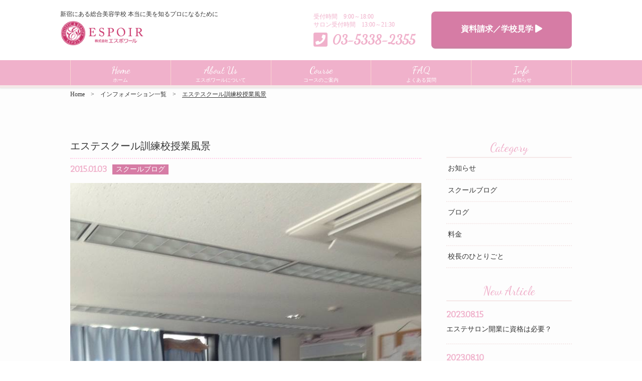

--- FILE ---
content_type: text/html; charset=UTF-8
request_url: https://espoirbeauty.biz/2015/01/03/%E3%82%A8%E3%82%B9%E3%83%86%E3%82%B9%E3%82%AF%E3%83%BC%E3%83%AB%E8%A8%93%E7%B7%B4%E6%A0%A1%E6%8E%88%E6%A5%AD%E9%A2%A8%E6%99%AF/
body_size: 9208
content:
<!DOCTYPE html>
<html dir="ltr" lang="ja">
<head>
<meta charset="UTF-8">
	<meta name="viewport" content="width=1040">
	<meta name="format-detection" content="telephone=no">



<meta name="keywords" content="">
<meta name="description" content="">
<link rel="shortcut icon" href="https://espoirbeauty.biz/wp-content/themes/029/img/favicon.ico" type="image/x-icon" />
<link rel="stylesheet" href="https://espoirbeauty.biz/wp-content/themes/029/style.css" media="all">
<link href="https://fonts.googleapis.com/css?family=Bitter|Dancing+Script" rel="stylesheet">
<link rel="stylesheet" href="https://use.fontawesome.com/releases/v5.8.2/css/all.css" integrity="sha384-oS3vJWv+0UjzBfQzYUhtDYW+Pj2yciDJxpsK1OYPAYjqT085Qq/1cq5FLXAZQ7Ay" crossorigin="anonymous">
<!--[if lt IE 9]>
<script src="https://espoirbeauty.biz/wp-content/themes/029/js/html5.js"></script>
<script src="https://espoirbeauty.biz/wp-content/themes/029/js/css3-mediaqueries.js"></script>
<![endif]-->
<script src="https://espoirbeauty.biz/wp-content/themes/029/js/jquery.min.js"></script>
<!-- <script src="https://espoirbeauty.biz/wp-content/themes/029/js/jquery.arctext.js"></script> -->
<script src="https://espoirbeauty.biz/wp-content/themes/029/js/slick.min.js"></script>
<script src="https://espoirbeauty.biz/wp-content/themes/029/js/iscroll.js"></script>
<script src="https://espoirbeauty.biz/wp-content/themes/029/js/script.js"></script>
	<style>img:is([sizes="auto" i], [sizes^="auto," i]) { contain-intrinsic-size: 3000px 1500px }</style>
	
		<!-- All in One SEO 4.8.3.2 - aioseo.com -->
		<title>エステスクール訓練校授業風景 | エスポワールビューティスクール＆サロン</title>
	<meta name="robots" content="max-image-preview:large" />
	<meta name="author" content="espoir"/>
	<link rel="canonical" href="https://espoirbeauty.biz/2015/01/03/%e3%82%a8%e3%82%b9%e3%83%86%e3%82%b9%e3%82%af%e3%83%bc%e3%83%ab%e8%a8%93%e7%b7%b4%e6%a0%a1%e6%8e%88%e6%a5%ad%e9%a2%a8%e6%99%af/" />
	<meta name="generator" content="All in One SEO (AIOSEO) 4.8.3.2" />
		<meta property="og:locale" content="ja_JP" />
		<meta property="og:site_name" content="エスポワールビューティスクール＆サロン |" />
		<meta property="og:type" content="article" />
		<meta property="og:title" content="エステスクール訓練校授業風景 | エスポワールビューティスクール＆サロン" />
		<meta property="og:url" content="https://espoirbeauty.biz/2015/01/03/%e3%82%a8%e3%82%b9%e3%83%86%e3%82%b9%e3%82%af%e3%83%bc%e3%83%ab%e8%a8%93%e7%b7%b4%e6%a0%a1%e6%8e%88%e6%a5%ad%e9%a2%a8%e6%99%af/" />
		<meta property="article:published_time" content="2015-01-03T11:59:29+00:00" />
		<meta property="article:modified_time" content="2015-01-03T11:59:29+00:00" />
		<meta name="twitter:card" content="summary" />
		<meta name="twitter:title" content="エステスクール訓練校授業風景 | エスポワールビューティスクール＆サロン" />
		<script type="application/ld+json" class="aioseo-schema">
			{"@context":"https:\/\/schema.org","@graph":[{"@type":"Article","@id":"https:\/\/espoirbeauty.biz\/2015\/01\/03\/%e3%82%a8%e3%82%b9%e3%83%86%e3%82%b9%e3%82%af%e3%83%bc%e3%83%ab%e8%a8%93%e7%b7%b4%e6%a0%a1%e6%8e%88%e6%a5%ad%e9%a2%a8%e6%99%af\/#article","name":"\u30a8\u30b9\u30c6\u30b9\u30af\u30fc\u30eb\u8a13\u7df4\u6821\u6388\u696d\u98a8\u666f | \u30a8\u30b9\u30dd\u30ef\u30fc\u30eb\u30d3\u30e5\u30fc\u30c6\u30a3\u30b9\u30af\u30fc\u30eb\uff06\u30b5\u30ed\u30f3","headline":"\u30a8\u30b9\u30c6\u30b9\u30af\u30fc\u30eb\u8a13\u7df4\u6821\u6388\u696d\u98a8\u666f","author":{"@id":"https:\/\/espoirbeauty.biz\/author\/espoir\/#author"},"publisher":{"@id":"https:\/\/espoirbeauty.biz\/#organization"},"image":{"@type":"ImageObject","url":"https:\/\/espoirbeauty.biz\/wp-content\/uploads\/2019\/12\/4f73f1f907b01ed217cb0fbbaba03970.jpg","width":720,"height":960},"datePublished":"2015-01-03T20:59:29+09:00","dateModified":"2015-01-03T20:59:29+09:00","inLanguage":"ja","mainEntityOfPage":{"@id":"https:\/\/espoirbeauty.biz\/2015\/01\/03\/%e3%82%a8%e3%82%b9%e3%83%86%e3%82%b9%e3%82%af%e3%83%bc%e3%83%ab%e8%a8%93%e7%b7%b4%e6%a0%a1%e6%8e%88%e6%a5%ad%e9%a2%a8%e6%99%af\/#webpage"},"isPartOf":{"@id":"https:\/\/espoirbeauty.biz\/2015\/01\/03\/%e3%82%a8%e3%82%b9%e3%83%86%e3%82%b9%e3%82%af%e3%83%bc%e3%83%ab%e8%a8%93%e7%b7%b4%e6%a0%a1%e6%8e%88%e6%a5%ad%e9%a2%a8%e6%99%af\/#webpage"},"articleSection":"\u30b9\u30af\u30fc\u30eb\u30d6\u30ed\u30b0"},{"@type":"BreadcrumbList","@id":"https:\/\/espoirbeauty.biz\/2015\/01\/03\/%e3%82%a8%e3%82%b9%e3%83%86%e3%82%b9%e3%82%af%e3%83%bc%e3%83%ab%e8%a8%93%e7%b7%b4%e6%a0%a1%e6%8e%88%e6%a5%ad%e9%a2%a8%e6%99%af\/#breadcrumblist","itemListElement":[{"@type":"ListItem","@id":"https:\/\/espoirbeauty.biz#listItem","position":1,"name":"\u30db\u30fc\u30e0","item":"https:\/\/espoirbeauty.biz","nextItem":{"@type":"ListItem","@id":"https:\/\/espoirbeauty.biz\/category\/%e3%82%b9%e3%82%af%e3%83%bc%e3%83%ab%e3%83%96%e3%83%ad%e3%82%b0\/#listItem","name":"\u30b9\u30af\u30fc\u30eb\u30d6\u30ed\u30b0"}},{"@type":"ListItem","@id":"https:\/\/espoirbeauty.biz\/category\/%e3%82%b9%e3%82%af%e3%83%bc%e3%83%ab%e3%83%96%e3%83%ad%e3%82%b0\/#listItem","position":2,"name":"\u30b9\u30af\u30fc\u30eb\u30d6\u30ed\u30b0","item":"https:\/\/espoirbeauty.biz\/category\/%e3%82%b9%e3%82%af%e3%83%bc%e3%83%ab%e3%83%96%e3%83%ad%e3%82%b0\/","nextItem":{"@type":"ListItem","@id":"https:\/\/espoirbeauty.biz\/2015\/01\/03\/%e3%82%a8%e3%82%b9%e3%83%86%e3%82%b9%e3%82%af%e3%83%bc%e3%83%ab%e8%a8%93%e7%b7%b4%e6%a0%a1%e6%8e%88%e6%a5%ad%e9%a2%a8%e6%99%af\/#listItem","name":"\u30a8\u30b9\u30c6\u30b9\u30af\u30fc\u30eb\u8a13\u7df4\u6821\u6388\u696d\u98a8\u666f"},"previousItem":{"@type":"ListItem","@id":"https:\/\/espoirbeauty.biz#listItem","name":"\u30db\u30fc\u30e0"}},{"@type":"ListItem","@id":"https:\/\/espoirbeauty.biz\/2015\/01\/03\/%e3%82%a8%e3%82%b9%e3%83%86%e3%82%b9%e3%82%af%e3%83%bc%e3%83%ab%e8%a8%93%e7%b7%b4%e6%a0%a1%e6%8e%88%e6%a5%ad%e9%a2%a8%e6%99%af\/#listItem","position":3,"name":"\u30a8\u30b9\u30c6\u30b9\u30af\u30fc\u30eb\u8a13\u7df4\u6821\u6388\u696d\u98a8\u666f","previousItem":{"@type":"ListItem","@id":"https:\/\/espoirbeauty.biz\/category\/%e3%82%b9%e3%82%af%e3%83%bc%e3%83%ab%e3%83%96%e3%83%ad%e3%82%b0\/#listItem","name":"\u30b9\u30af\u30fc\u30eb\u30d6\u30ed\u30b0"}}]},{"@type":"Organization","@id":"https:\/\/espoirbeauty.biz\/#organization","name":"\u30a8\u30b9\u30dd\u30ef\u30fc\u30eb\u30d3\u30e5\u30fc\u30c6\u30a3\u30b9\u30af\u30fc\u30eb","url":"https:\/\/espoirbeauty.biz\/","telephone":"+81353382355"},{"@type":"Person","@id":"https:\/\/espoirbeauty.biz\/author\/espoir\/#author","url":"https:\/\/espoirbeauty.biz\/author\/espoir\/","name":"espoir","image":{"@type":"ImageObject","@id":"https:\/\/espoirbeauty.biz\/2015\/01\/03\/%e3%82%a8%e3%82%b9%e3%83%86%e3%82%b9%e3%82%af%e3%83%bc%e3%83%ab%e8%a8%93%e7%b7%b4%e6%a0%a1%e6%8e%88%e6%a5%ad%e9%a2%a8%e6%99%af\/#authorImage","url":"https:\/\/secure.gravatar.com\/avatar\/7e2e2ae4e6a22aeddbddd1946bbc324edc9aed9c98fe2499606beab6c41b7526?s=96&d=mm&r=g","width":96,"height":96,"caption":"espoir"}},{"@type":"WebPage","@id":"https:\/\/espoirbeauty.biz\/2015\/01\/03\/%e3%82%a8%e3%82%b9%e3%83%86%e3%82%b9%e3%82%af%e3%83%bc%e3%83%ab%e8%a8%93%e7%b7%b4%e6%a0%a1%e6%8e%88%e6%a5%ad%e9%a2%a8%e6%99%af\/#webpage","url":"https:\/\/espoirbeauty.biz\/2015\/01\/03\/%e3%82%a8%e3%82%b9%e3%83%86%e3%82%b9%e3%82%af%e3%83%bc%e3%83%ab%e8%a8%93%e7%b7%b4%e6%a0%a1%e6%8e%88%e6%a5%ad%e9%a2%a8%e6%99%af\/","name":"\u30a8\u30b9\u30c6\u30b9\u30af\u30fc\u30eb\u8a13\u7df4\u6821\u6388\u696d\u98a8\u666f | \u30a8\u30b9\u30dd\u30ef\u30fc\u30eb\u30d3\u30e5\u30fc\u30c6\u30a3\u30b9\u30af\u30fc\u30eb\uff06\u30b5\u30ed\u30f3","inLanguage":"ja","isPartOf":{"@id":"https:\/\/espoirbeauty.biz\/#website"},"breadcrumb":{"@id":"https:\/\/espoirbeauty.biz\/2015\/01\/03\/%e3%82%a8%e3%82%b9%e3%83%86%e3%82%b9%e3%82%af%e3%83%bc%e3%83%ab%e8%a8%93%e7%b7%b4%e6%a0%a1%e6%8e%88%e6%a5%ad%e9%a2%a8%e6%99%af\/#breadcrumblist"},"author":{"@id":"https:\/\/espoirbeauty.biz\/author\/espoir\/#author"},"creator":{"@id":"https:\/\/espoirbeauty.biz\/author\/espoir\/#author"},"image":{"@type":"ImageObject","url":"https:\/\/espoirbeauty.biz\/wp-content\/uploads\/2019\/12\/4f73f1f907b01ed217cb0fbbaba03970.jpg","@id":"https:\/\/espoirbeauty.biz\/2015\/01\/03\/%e3%82%a8%e3%82%b9%e3%83%86%e3%82%b9%e3%82%af%e3%83%bc%e3%83%ab%e8%a8%93%e7%b7%b4%e6%a0%a1%e6%8e%88%e6%a5%ad%e9%a2%a8%e6%99%af\/#mainImage","width":720,"height":960},"primaryImageOfPage":{"@id":"https:\/\/espoirbeauty.biz\/2015\/01\/03\/%e3%82%a8%e3%82%b9%e3%83%86%e3%82%b9%e3%82%af%e3%83%bc%e3%83%ab%e8%a8%93%e7%b7%b4%e6%a0%a1%e6%8e%88%e6%a5%ad%e9%a2%a8%e6%99%af\/#mainImage"},"datePublished":"2015-01-03T20:59:29+09:00","dateModified":"2015-01-03T20:59:29+09:00"},{"@type":"WebSite","@id":"https:\/\/espoirbeauty.biz\/#website","url":"https:\/\/espoirbeauty.biz\/","name":"\u30a8\u30b9\u30dd\u30ef\u30fc\u30eb\u30d3\u30e5\u30fc\u30c6\u30a3\u30b9\u30af\u30fc\u30eb\uff06\u30b5\u30ed\u30f3","inLanguage":"ja","publisher":{"@id":"https:\/\/espoirbeauty.biz\/#organization"}}]}
		</script>
		<!-- All in One SEO -->

		<!-- This site uses the Google Analytics by MonsterInsights plugin v8.28.0 - Using Analytics tracking - https://www.monsterinsights.com/ -->
		<!-- Note: MonsterInsights is not currently configured on this site. The site owner needs to authenticate with Google Analytics in the MonsterInsights settings panel. -->
					<!-- No tracking code set -->
				<!-- / Google Analytics by MonsterInsights -->
		<link rel='stylesheet' id='wp-block-library-css' href='https://espoirbeauty.biz/wp-includes/css/dist/block-library/style.min.css?ver=6.8.3' type='text/css' media='all' />
<style id='classic-theme-styles-inline-css' type='text/css'>
/*! This file is auto-generated */
.wp-block-button__link{color:#fff;background-color:#32373c;border-radius:9999px;box-shadow:none;text-decoration:none;padding:calc(.667em + 2px) calc(1.333em + 2px);font-size:1.125em}.wp-block-file__button{background:#32373c;color:#fff;text-decoration:none}
</style>
<style id='global-styles-inline-css' type='text/css'>
:root{--wp--preset--aspect-ratio--square: 1;--wp--preset--aspect-ratio--4-3: 4/3;--wp--preset--aspect-ratio--3-4: 3/4;--wp--preset--aspect-ratio--3-2: 3/2;--wp--preset--aspect-ratio--2-3: 2/3;--wp--preset--aspect-ratio--16-9: 16/9;--wp--preset--aspect-ratio--9-16: 9/16;--wp--preset--color--black: #000000;--wp--preset--color--cyan-bluish-gray: #abb8c3;--wp--preset--color--white: #ffffff;--wp--preset--color--pale-pink: #f78da7;--wp--preset--color--vivid-red: #cf2e2e;--wp--preset--color--luminous-vivid-orange: #ff6900;--wp--preset--color--luminous-vivid-amber: #fcb900;--wp--preset--color--light-green-cyan: #7bdcb5;--wp--preset--color--vivid-green-cyan: #00d084;--wp--preset--color--pale-cyan-blue: #8ed1fc;--wp--preset--color--vivid-cyan-blue: #0693e3;--wp--preset--color--vivid-purple: #9b51e0;--wp--preset--gradient--vivid-cyan-blue-to-vivid-purple: linear-gradient(135deg,rgba(6,147,227,1) 0%,rgb(155,81,224) 100%);--wp--preset--gradient--light-green-cyan-to-vivid-green-cyan: linear-gradient(135deg,rgb(122,220,180) 0%,rgb(0,208,130) 100%);--wp--preset--gradient--luminous-vivid-amber-to-luminous-vivid-orange: linear-gradient(135deg,rgba(252,185,0,1) 0%,rgba(255,105,0,1) 100%);--wp--preset--gradient--luminous-vivid-orange-to-vivid-red: linear-gradient(135deg,rgba(255,105,0,1) 0%,rgb(207,46,46) 100%);--wp--preset--gradient--very-light-gray-to-cyan-bluish-gray: linear-gradient(135deg,rgb(238,238,238) 0%,rgb(169,184,195) 100%);--wp--preset--gradient--cool-to-warm-spectrum: linear-gradient(135deg,rgb(74,234,220) 0%,rgb(151,120,209) 20%,rgb(207,42,186) 40%,rgb(238,44,130) 60%,rgb(251,105,98) 80%,rgb(254,248,76) 100%);--wp--preset--gradient--blush-light-purple: linear-gradient(135deg,rgb(255,206,236) 0%,rgb(152,150,240) 100%);--wp--preset--gradient--blush-bordeaux: linear-gradient(135deg,rgb(254,205,165) 0%,rgb(254,45,45) 50%,rgb(107,0,62) 100%);--wp--preset--gradient--luminous-dusk: linear-gradient(135deg,rgb(255,203,112) 0%,rgb(199,81,192) 50%,rgb(65,88,208) 100%);--wp--preset--gradient--pale-ocean: linear-gradient(135deg,rgb(255,245,203) 0%,rgb(182,227,212) 50%,rgb(51,167,181) 100%);--wp--preset--gradient--electric-grass: linear-gradient(135deg,rgb(202,248,128) 0%,rgb(113,206,126) 100%);--wp--preset--gradient--midnight: linear-gradient(135deg,rgb(2,3,129) 0%,rgb(40,116,252) 100%);--wp--preset--font-size--small: 13px;--wp--preset--font-size--medium: 20px;--wp--preset--font-size--large: 36px;--wp--preset--font-size--x-large: 42px;--wp--preset--spacing--20: 0.44rem;--wp--preset--spacing--30: 0.67rem;--wp--preset--spacing--40: 1rem;--wp--preset--spacing--50: 1.5rem;--wp--preset--spacing--60: 2.25rem;--wp--preset--spacing--70: 3.38rem;--wp--preset--spacing--80: 5.06rem;--wp--preset--shadow--natural: 6px 6px 9px rgba(0, 0, 0, 0.2);--wp--preset--shadow--deep: 12px 12px 50px rgba(0, 0, 0, 0.4);--wp--preset--shadow--sharp: 6px 6px 0px rgba(0, 0, 0, 0.2);--wp--preset--shadow--outlined: 6px 6px 0px -3px rgba(255, 255, 255, 1), 6px 6px rgba(0, 0, 0, 1);--wp--preset--shadow--crisp: 6px 6px 0px rgba(0, 0, 0, 1);}:where(.is-layout-flex){gap: 0.5em;}:where(.is-layout-grid){gap: 0.5em;}body .is-layout-flex{display: flex;}.is-layout-flex{flex-wrap: wrap;align-items: center;}.is-layout-flex > :is(*, div){margin: 0;}body .is-layout-grid{display: grid;}.is-layout-grid > :is(*, div){margin: 0;}:where(.wp-block-columns.is-layout-flex){gap: 2em;}:where(.wp-block-columns.is-layout-grid){gap: 2em;}:where(.wp-block-post-template.is-layout-flex){gap: 1.25em;}:where(.wp-block-post-template.is-layout-grid){gap: 1.25em;}.has-black-color{color: var(--wp--preset--color--black) !important;}.has-cyan-bluish-gray-color{color: var(--wp--preset--color--cyan-bluish-gray) !important;}.has-white-color{color: var(--wp--preset--color--white) !important;}.has-pale-pink-color{color: var(--wp--preset--color--pale-pink) !important;}.has-vivid-red-color{color: var(--wp--preset--color--vivid-red) !important;}.has-luminous-vivid-orange-color{color: var(--wp--preset--color--luminous-vivid-orange) !important;}.has-luminous-vivid-amber-color{color: var(--wp--preset--color--luminous-vivid-amber) !important;}.has-light-green-cyan-color{color: var(--wp--preset--color--light-green-cyan) !important;}.has-vivid-green-cyan-color{color: var(--wp--preset--color--vivid-green-cyan) !important;}.has-pale-cyan-blue-color{color: var(--wp--preset--color--pale-cyan-blue) !important;}.has-vivid-cyan-blue-color{color: var(--wp--preset--color--vivid-cyan-blue) !important;}.has-vivid-purple-color{color: var(--wp--preset--color--vivid-purple) !important;}.has-black-background-color{background-color: var(--wp--preset--color--black) !important;}.has-cyan-bluish-gray-background-color{background-color: var(--wp--preset--color--cyan-bluish-gray) !important;}.has-white-background-color{background-color: var(--wp--preset--color--white) !important;}.has-pale-pink-background-color{background-color: var(--wp--preset--color--pale-pink) !important;}.has-vivid-red-background-color{background-color: var(--wp--preset--color--vivid-red) !important;}.has-luminous-vivid-orange-background-color{background-color: var(--wp--preset--color--luminous-vivid-orange) !important;}.has-luminous-vivid-amber-background-color{background-color: var(--wp--preset--color--luminous-vivid-amber) !important;}.has-light-green-cyan-background-color{background-color: var(--wp--preset--color--light-green-cyan) !important;}.has-vivid-green-cyan-background-color{background-color: var(--wp--preset--color--vivid-green-cyan) !important;}.has-pale-cyan-blue-background-color{background-color: var(--wp--preset--color--pale-cyan-blue) !important;}.has-vivid-cyan-blue-background-color{background-color: var(--wp--preset--color--vivid-cyan-blue) !important;}.has-vivid-purple-background-color{background-color: var(--wp--preset--color--vivid-purple) !important;}.has-black-border-color{border-color: var(--wp--preset--color--black) !important;}.has-cyan-bluish-gray-border-color{border-color: var(--wp--preset--color--cyan-bluish-gray) !important;}.has-white-border-color{border-color: var(--wp--preset--color--white) !important;}.has-pale-pink-border-color{border-color: var(--wp--preset--color--pale-pink) !important;}.has-vivid-red-border-color{border-color: var(--wp--preset--color--vivid-red) !important;}.has-luminous-vivid-orange-border-color{border-color: var(--wp--preset--color--luminous-vivid-orange) !important;}.has-luminous-vivid-amber-border-color{border-color: var(--wp--preset--color--luminous-vivid-amber) !important;}.has-light-green-cyan-border-color{border-color: var(--wp--preset--color--light-green-cyan) !important;}.has-vivid-green-cyan-border-color{border-color: var(--wp--preset--color--vivid-green-cyan) !important;}.has-pale-cyan-blue-border-color{border-color: var(--wp--preset--color--pale-cyan-blue) !important;}.has-vivid-cyan-blue-border-color{border-color: var(--wp--preset--color--vivid-cyan-blue) !important;}.has-vivid-purple-border-color{border-color: var(--wp--preset--color--vivid-purple) !important;}.has-vivid-cyan-blue-to-vivid-purple-gradient-background{background: var(--wp--preset--gradient--vivid-cyan-blue-to-vivid-purple) !important;}.has-light-green-cyan-to-vivid-green-cyan-gradient-background{background: var(--wp--preset--gradient--light-green-cyan-to-vivid-green-cyan) !important;}.has-luminous-vivid-amber-to-luminous-vivid-orange-gradient-background{background: var(--wp--preset--gradient--luminous-vivid-amber-to-luminous-vivid-orange) !important;}.has-luminous-vivid-orange-to-vivid-red-gradient-background{background: var(--wp--preset--gradient--luminous-vivid-orange-to-vivid-red) !important;}.has-very-light-gray-to-cyan-bluish-gray-gradient-background{background: var(--wp--preset--gradient--very-light-gray-to-cyan-bluish-gray) !important;}.has-cool-to-warm-spectrum-gradient-background{background: var(--wp--preset--gradient--cool-to-warm-spectrum) !important;}.has-blush-light-purple-gradient-background{background: var(--wp--preset--gradient--blush-light-purple) !important;}.has-blush-bordeaux-gradient-background{background: var(--wp--preset--gradient--blush-bordeaux) !important;}.has-luminous-dusk-gradient-background{background: var(--wp--preset--gradient--luminous-dusk) !important;}.has-pale-ocean-gradient-background{background: var(--wp--preset--gradient--pale-ocean) !important;}.has-electric-grass-gradient-background{background: var(--wp--preset--gradient--electric-grass) !important;}.has-midnight-gradient-background{background: var(--wp--preset--gradient--midnight) !important;}.has-small-font-size{font-size: var(--wp--preset--font-size--small) !important;}.has-medium-font-size{font-size: var(--wp--preset--font-size--medium) !important;}.has-large-font-size{font-size: var(--wp--preset--font-size--large) !important;}.has-x-large-font-size{font-size: var(--wp--preset--font-size--x-large) !important;}
:where(.wp-block-post-template.is-layout-flex){gap: 1.25em;}:where(.wp-block-post-template.is-layout-grid){gap: 1.25em;}
:where(.wp-block-columns.is-layout-flex){gap: 2em;}:where(.wp-block-columns.is-layout-grid){gap: 2em;}
:root :where(.wp-block-pullquote){font-size: 1.5em;line-height: 1.6;}
</style>
<link rel='stylesheet' id='wp-pagenavi-css' href='https://espoirbeauty.biz/wp-content/plugins/wp-pagenavi/pagenavi-css.css?ver=2.70' type='text/css' media='all' />
<link rel="https://api.w.org/" href="https://espoirbeauty.biz/wp-json/" /><link rel="alternate" title="JSON" type="application/json" href="https://espoirbeauty.biz/wp-json/wp/v2/posts/852" /><link rel="alternate" title="oEmbed (JSON)" type="application/json+oembed" href="https://espoirbeauty.biz/wp-json/oembed/1.0/embed?url=https%3A%2F%2Fespoirbeauty.biz%2F2015%2F01%2F03%2F%25e3%2582%25a8%25e3%2582%25b9%25e3%2583%2586%25e3%2582%25b9%25e3%2582%25af%25e3%2583%25bc%25e3%2583%25ab%25e8%25a8%2593%25e7%25b7%25b4%25e6%25a0%25a1%25e6%258e%2588%25e6%25a5%25ad%25e9%25a2%25a8%25e6%2599%25af%2F" />
<link rel="alternate" title="oEmbed (XML)" type="text/xml+oembed" href="https://espoirbeauty.biz/wp-json/oembed/1.0/embed?url=https%3A%2F%2Fespoirbeauty.biz%2F2015%2F01%2F03%2F%25e3%2582%25a8%25e3%2582%25b9%25e3%2583%2586%25e3%2582%25b9%25e3%2582%25af%25e3%2583%25bc%25e3%2583%25ab%25e8%25a8%2593%25e7%25b7%25b4%25e6%25a0%25a1%25e6%258e%2588%25e6%25a5%25ad%25e9%25a2%25a8%25e6%2599%25af%2F&#038;format=xml" />

</head>
<body>

<header class="">
	<section class="head pc">
		<article class="f_box f_h_end f_center">
			<div class="guide f_box f_column">
				<p class="open">受付時間　9:00～18:00<br>サロン受付時間　13:00～21:30</p>
				<p class="tel gf f_box f_center"><i class="fa fa-phone-square" aria-hidden="true"></i> 03-5338-2355</p>
			</div>
			<div class="logo f_box f_center">
				<a href="https://espoirbeauty.biz/">
				<h1>新宿にある総合美容学校 本当に美を知るプロになるために</h1>
				<img src="https://espoirbeauty.biz/wp-content/themes/029/img/common/logo_header.png" alt="エスポワールビューティスクール＆サロン"/>
				</a>
				<!-- SP用のロゴ 別途あり -->
			</div>
			<div><a href="https://espoirbeauty.biz/contact/" class="btn main header">
				資料請求／学校見学 <i class="fa fa-play" aria-hidden="true"></i>
			</a></div>
		</article>
	</section>
	<section class="navigation ">
		<nav class="menu">
			<ul class="f_box ">
				<li><a href="https://espoirbeauty.biz/" class=" f_cc f_column"><span class="gf">Home<br></span>ホーム</a></li>
				<li><a href="https://espoirbeauty.biz/about/" class=" f_cc f_column"><span class="gf">About Us<br></span>エスポワールについて</a>
					<ul>
						<li><a href="https://espoirbeauty.biz/about/#concept"></span>エスポワール建学の想い</a></li>
						<li><a href="https://espoirbeauty.biz/about/#point"></span>卒業生からのメッセージ</a></li>
						<li><a href="https://espoirbeauty.biz/about/#access"></span>アクセス</a></li>
						<li><a href="https://espoirbeauty.biz/about/#profiles"></span>校長・サロン店長紹介</a></li>
					</ul>
				</li>
				<li>
					<a href="https://espoirbeauty.biz/course/" class=" f_cc f_column"><span class="gf">Course<br></span>コースのご案内</a>
					<ul>
						<li><a href="https://espoirbeauty.biz/course/#esthetic"></span>エステコース</a></li>
						<li><a href="https://espoirbeauty.biz/course/#eyelash"></span>アイラッシュコース</a></li>
						<li><a href="https://espoirbeauty.biz/course/#tsushin"></span>通信コース</a></li>
						<li><a href="https://espoirbeauty.biz/course/#1day"></span>1DAYレッスン</a></li>
						<li><a href="https://espoirbeauty.biz/course/#training"></span>企業研修について</a></li>
						<li><a href="https://espoirbeauty.biz/course/#hair-removal"></span>脱毛サロン</a></li>
					</ul>
				</li>
				<li><a href="https://espoirbeauty.biz/faq/" class=" f_cc f_column"><span class="gf">FAQ<br></span>よくある質問</a></li>
				<li><a href="https://espoirbeauty.biz/blog/" class=" f_cc f_column"><span class="gf">Info<br></span>お知らせ</a></li>
			</ul>
		</nav>
	</section>
	<section class="sp navi">
		<nav>
			<div class="f_box f_h_sb f_center">
				<!-- SP header用のロゴ -->
				<h1 id="logo">
					<a href="https://espoirbeauty.biz/">
						<img src="https://espoirbeauty.biz/wp-content/themes/029/img/common/logo_sp.png" alt="エスポワールビューティスクール＆サロン"/>
					</a>
				</h1>
				<a href="tel:03-5338-2355" class="tel f_cc"><i class="fa fa-phone" aria-hidden="true"></i></a>
				<a href="https://espoirbeauty.biz/contact/" class="contact">
					資料請求<br />学校見学は<br>こちらから<br>
				</a>
			</div>
		</nav>
	</section>
</header>
<main><nav id="bread">
	<ol class="f_box f_baseline f_h_start">
		<li class="f_box"><a href="https://espoirbeauty.biz/">Home</a></li>
		<li><a href="https://espoirbeauty.biz/blog/">インフォメーション一覧</a></li>
		<li>エステスクール訓練校授業風景</li>
	</ol>
</nav>
<section id="post" class="single">
	<article class="f_box f_h_sb f_wrap">
		<div class="col w70 scroll" data-type="up">

			<h2 class="blog">エステスクール訓練校授業風景</h2>
			<p class="f_box f_center">
				<span class="date gf">2015.01.03</span>&nbsp;<span class="category">スクールブログ</span>
			</p>
			<div class="content">
			<figure><img width="720" height="960" src="https://espoirbeauty.biz/wp-content/uploads/2019/12/4f73f1f907b01ed217cb0fbbaba03970.jpg" class="attachment- size- wp-post-image" alt="" decoding="async" fetchpriority="high" srcset="https://espoirbeauty.biz/wp-content/uploads/2019/12/4f73f1f907b01ed217cb0fbbaba03970.jpg 720w, https://espoirbeauty.biz/wp-content/uploads/2019/12/4f73f1f907b01ed217cb0fbbaba03970-225x300.jpg 225w, https://espoirbeauty.biz/wp-content/uploads/2019/12/4f73f1f907b01ed217cb0fbbaba03970-263x350.jpg 263w" sizes="(max-width: 720px) 100vw, 720px" /></figure>			あけましておめでとうございます！<br />
<br />
講師責任者の阿部薫です。<br />
<br />
昨年、出せなかったお写真を、一挙公開します！今年も、<br />
<br />
<wbr />かわいい生徒さん達と日々いられるように、健康でいたい<wbr />と思います！<br />
<br />
<br />
先ずは、12月半ばに行われた、お客様をお迎えしての、<wbr />接客実習です。緊張しながらも自信に繋がる時間です。<br />
<br />
<br />
・・・ここから校長佐竹真美の投稿・・・<br />
<br />
訓練校の生徒さん頑張っていますね。<br />
<br />
１月から２月開講のエステティシャン養成科・ネイリスト科の募集が始まります。<br />
<br />
一定の規定を満たしていると求職者支援訓練を受講することが出来ができます。<br />
<br />
転職をお考えの方、手に職をつけて男性に頼りらず！女性の経済的自立を目指していらっしゃる方<br />
<br />
最寄のハローワークでお申込み下さい。<br />
<br />
詳しい事をお知りになりたい方　TEL　03-5338-2355　次回訓練校についてとお問い合わせ下さい。<br />
<br />
1月５日からエスポワールビューティスクールは開校しております。<br />
<br />
皆様のお問い合わせをお待ちしております。<br />
<br />
<br />
エステティシャン養成科<br />
<a href="http://nintei.jeed.or.jp/kyushokushien/traCourse/show/4-26-13-02-19-1504" target="_blank" rel="nofollow noopener noreferrer">http://nintei.jeed.or.jp/<wbr />kyushokushien/traCourse/<wbr />show/4-26-13-02-19-1504</a><br />
<br />
<wbr /><wbr /><wbr /><wbr /><wbr /><wbr />ネイリスト科<br />
<br />
<a href="http://nintei.jeed.or.jp/kyushokushien/traCourse/show/4-26-13-02-19-1505" target="_blank" rel="nofollow noopener noreferrer">http://nintei.jeed.or.jp/<wbr />kyushokushien/traCourse/<wbr />show/4-26-13-02-19-1505</a><br />
<br />
<wbr /><wbr /><wbr /><wbr /><wbr /><wbr />求職者支援制度とは<br />
<br />
雇用保険を受給できない求職者の方に対し無料でコースを<br />
受講出来るシステムです。<br />
<br />
詳しくお知りになりたい方は<br />
<br />
厚生労働相のページでご確認下さい。<br />
<br />
<a href="http://www.mhlw.go.jp/stf/seisakunitsuite/bunya/koyou_roudou/koyou/kyushokusha_shien/" target="_blank" rel="nofollow noopener noreferrer">http://www.mhlw.go.jp/stf/<wbr />seisakunitsuite/bunya/<wbr />koyou_roudou/koyou/<wbr />kyushokusha_shien/</a><br />
<br />
<wbr /><wbr /><wbr /><wbr /><wbr /><wbr /><wbr /><wbr /><wbr />一緒に女性の自立を目指して頑張りませんか？<br />
<br />
<br />
<img class="mt-image-none" src="http://www.espoir.ac/blog/upload_images/.1%EF%BD%B4%EF%BD%BD%EF%BE%83%EF%BD%BD%EF%BD%B8%EF%BD%B0%EF%BE%99%E8%A8%93%E7%B7%B4%E6%A0%A11.3.jpg" alt=".1ｴｽﾃｽｸｰﾙ訓練校1.3.jpg" width="720" height="960" />    	
			<!-- SEOブログ記事テンプレート -->
			<style>
.tableTtl {
	font-size:18px;
	font-weight:bold;
	margin-bottom:1em;
	margin-top:3em;
}

.tableContents {
	padding:15px;
	background:#eee;
	margin-bottom:30px;
}

.tableContents li {
	margin-bottom:15px;
}

.tableContents li:last-child {
	margin-bottom:0;
}

.tableContents li a {
	text-decoration:underline;
	font-size:14px;
}

.tableContents li a:hover {
	text-decoration:none;
}

.seoTtl01 {
	font-size:20px;
	border-bottom:1px solid #ccc;
	margin-bottom:1em;
	margin-top:3em;
	font-weight:bold;
	text-align:left;
	line-height:1.4  !important;
}

.seoTtl02 {
	padding:10px;
	background:#eee;
	margin-bottom:1em;
	font-weight:bold;
	margin-top:1.5em;
	text-align:left;
}

.seoTtl01 + .seoTtl02 {
	margin-top:0.5em !important;
}

.seoImg {
	margin-bottom:1em;
	max-width:100%;
	height:auto;
}

.seoLinks {
	margin-top:0.5em;
	margin-bottom:2em;
}

.seoLinks a {
	text-decoration:underline;
}

.seoLinks a:hover {
	text-decoration:none;
	font-weight:bold;
}

.seoText {
	word-break: normal;
	word-wrap: break-word;
	line-height:2;
	font-size:14px;
	margin-bottom:1.5em;
	text-align:left;
}

.seoText  b {
	font-weight:bold;
}

.seoBlockH3 {
	padding-left:2.5em;
}

#seoAnchor {
	padding-top:100px;
	margin-top:-100px;
}

@media screen and (max-width: 770px) {
	.tableTtl {
	font-size:16px;
	}
	
	.tableContents li a {
	font-size:13px;
	font-weight:bold;
	}

	.seoTtl01 {
	font-size:16px;
	}
	
	.seoText {
	word-break: normal;
	word-wrap: break-word;
	
	line-height:2;
	font-size:14px;
}

	.seoBlockH3 {
	padding-left:0.5em;
	}
	
	.tableContents .seoBlockH3 a {
		font-weight:normal;
	}
}
</style>





			<!-- SEOブログ記事テンプレート -->
			
			</div>

			<div class="single_paging f_box f_h_sb">
							</div>
			<div class="blank"></div>
			<div class="f_box f_h_center">
				<a href="https://espoirbeauty.biz/blog/" class="btn main blog back"><i class="fa fa-play" aria-hidden="true"></i> インフォメーション一覧へ戻る</a>
			</div>
		</div>
		<div class="side col w25 scroll" data-type="up">
			<div id="category">
				<h3 class="gf">Category</h3>
<ul>


<li><a href="https://espoirbeauty.biz/category/%e3%81%8a%e7%9f%a5%e3%82%89%e3%81%9b/">お知らせ</a></li>
<li><a href="https://espoirbeauty.biz/category/%e3%82%b9%e3%82%af%e3%83%bc%e3%83%ab%e3%83%96%e3%83%ad%e3%82%b0/">スクールブログ</a></li>
<li><a href="https://espoirbeauty.biz/category/blog/">ブログ</a></li>
<li><a href="https://espoirbeauty.biz/category/fee/">料金</a></li>
<li><a href="https://espoirbeauty.biz/category/%e6%a0%a1%e9%95%b7%e3%81%ae%e3%81%b2%e3%81%a8%e3%82%8a%e3%81%94%e3%81%a8/">校長のひとりごと</a></li>
</ul>			</div>
			<div id="recent">
				<h3 class="gf">New Article</h3>
<ul>
		<li>
		<a href="https://espoirbeauty.biz/2023/08/15/%e3%82%a8%e3%82%b9%e3%83%86%e3%82%b5%e3%83%ad%e3%83%b3%e9%96%8b%e6%a5%ad%e3%81%ab%e8%b3%87%e6%a0%bc%e3%81%af%e5%bf%85%e8%a6%81%ef%bc%9f/" class="f_box f_h_start f_start">
			<div>
			<p><span  class="date">2023.08.15</span></p>
			<p>エステサロン開業に資格は必要？</p>
			</div>
		</a>
	</li>
		<li>
		<a href="https://espoirbeauty.biz/2023/08/10/%e3%82%a2%e3%82%a4%e3%83%96%e3%83%ad%e3%83%bc%e3%83%a9%e3%83%9f%e3%83%8d%e3%83%bc%e3%82%b7%e3%83%a7%e3%83%b3%e3%81%a8%e3%81%af%e3%81%aa%e3%81%ab%ef%bc%9f/" class="f_box f_h_start f_start">
			<div>
			<p><span  class="date">2023.08.10</span></p>
			<p>アイブローラミネーションとはなに？</p>
			</div>
		</a>
	</li>
		<li>
		<a href="https://espoirbeauty.biz/2023/08/03/%e5%b2%90%e9%98%9c%e3%81%8b%e3%82%89%e3%82%a2%e3%82%a4%e3%83%96%e3%83%ad%e3%83%bc%e3%82%a2%e3%83%bc%e3%83%86%e3%82%a3%e3%82%b9%e3%83%88%e3%82%b3%e3%83%bc%e3%82%b9%e5%8f%97%e8%ac%9b/" class="f_box f_h_start f_start">
			<div>
			<p><span  class="date">2023.08.03</span></p>
			<p>岐阜からアイブローアーティストコース受講</p>
			</div>
		</a>
	</li>
		</ul>
<p class="tr"><a href="https://espoirbeauty.biz/blog/">インフォメーション一覧へ &gt;</a></p>			</div>
		</div>
	</article>
</section>
</main>
<a href="#toTop" class="toTop"><img src="https://espoirbeauty.biz/wp-content/themes/029/img/common/to_top.png"  alt="エスポワールビューティスクール＆サロン"/></a>
<section id="cta">
<article class="cta">
	<h2 class="min col  ma">資料請求・学校見学のお問い合わせ</h2>
	<div class=" col ma f_box f_res">
		<div class="line">
			<a href="https://line.me/R/ti/p/%40xjv8048j" target="_blank" rel="noopener nofollow" class=" btn main cta">LINEからのお問い合わせ <i class="fa fa-play" aria-hidden="true"></i></a>
		</div>
		<div>
			<a href="https://espoirbeauty.biz/contact/" class=" btn main cta con">Webからのお問い合わせ <i class="fa fa-play" aria-hidden="true"></i></a>
		</div>
	</div>
</article></section>
<footer>
	<section class="menu np">
		<article>
			<nav class="menu f_box f_h_center f_wrap">
				<div>
					<a href="https://espoirbeauty.biz/" class="gf"><i class="fa fa-play" aria-hidden="true"></i>Home</a>
				</div>
				<div>
					<a href="https://espoirbeauty.biz/about/" class="gf"><i class="fa fa-play" aria-hidden="true"></i>About us</a>
				</div>
				<div>
					<a href="https://espoirbeauty.biz/course/" class="gf"><i class="fa fa-play" aria-hidden="true"></i>Course</a>
				</div>
				<div>
					<a href="https://espoirbeauty.biz/faq/" class="gf"><i class="fa fa-play" aria-hidden="true"></i>FAQ</a>
				</div>
				<div>
					<a href="https://espoirbeauty.biz/blog/" class="gf"><i class="fa fa-play" aria-hidden="true"></i>Info</a>
				</div>
			</nav>
		</article>
	</section>
	<section class="np">
		<article class="f_box f_res f_center f_end">
			<div class="tl col">
				<h2 class="logo gf"><img src="https://espoirbeauty.biz/wp-content/themes/029/img/common/logo_footer.png" alt="エスポワールビューティスクール＆サロン"/></h2>
			</div>
			<address class=" col w65">
				<div class="access">
					<p>エスポワールビューティースクール＆サロン</p>
					<p>〒160-0023</p>
					<p>東京都新宿区西新宿7-15-18西新宿ウインズビル</p>
					<p>03-5338-2355</p>
				</div>
			</address>
			<div class="social f_box f_h_sb f_end order_top">
				<a href="https://www.facebook.com/pg/espoir.ac/videos/" target="blank" class="f_cc"><i class="fab fa-facebook-f"></i></a>
				<a href="https://youtube.com/channel/UCJ6Q-B_bI4svzKfDYVbMeqw" target="blank" class="f_cc"><i class="fab fa-youtube"></i></a>
				<a href="https://line.me/R/ti/p/%40xjv8048j" target="blank" class="f_cc"><i class="fab fa-line" aria-hidden="true"></i></a>
				<a href="https://www.instagram.com/accounts/login/?next=/masami_satake/" target="_blank" rel="noopener nofollow" class="f_cc"><i class="fab fa-instagram"></i></a>
				
<!--
				<a href="https://twitter.com/sg_test" target="blank" class="f_cc"><i class="fa fa-twitter" aria-hidden="true"></i></a>
				
				<a href="https://www.instagram.com/hairsalon_sg/" target="blank" class="f_cc"><i class="fa fa-instagram" aria-hidden="true"></i></a>
-->
			</div>
		</article>
	<p class="copy">&copy; 2022 エスポワールビューティスクール＆サロン</p>
	</section>
</footer>
<script type="speculationrules">
{"prefetch":[{"source":"document","where":{"and":[{"href_matches":"\/*"},{"not":{"href_matches":["\/wp-*.php","\/wp-admin\/*","\/wp-content\/uploads\/*","\/wp-content\/*","\/wp-content\/plugins\/*","\/wp-content\/themes\/029\/*","\/*\\?(.+)"]}},{"not":{"selector_matches":"a[rel~=\"nofollow\"]"}},{"not":{"selector_matches":".no-prefetch, .no-prefetch a"}}]},"eagerness":"conservative"}]}
</script>
</body>
</html>

--- FILE ---
content_type: text/css
request_url: https://espoirbeauty.biz/wp-content/themes/029/style.css
body_size: 8846
content:
@charset "utf-8";
/*
Theme Name:【022】英会話スクール
Theme URI: http://wordpress.org/
Description:【022】英会話スクール
Author:【022】英会話スクール
Version: 1.0
License: GNU General Public License
License URI: license.txt
Tags:school
*/
@import url("css/sanitize.css");
@import url("css/hamburgers.css");
@import url("css/slick.css");
:root {
	font-size:62.5%;
	color:#333333;
	background:#ffffff;
}
* {
	margin:0;
	padding: 0;
	outline:none;
	-webkit-tap-highlight-color: rgba(255,255,255,0.5);
}
html,body{
	font-size: 14px;
	font-size: 1.4rem;
	width: 100%;
	overflow-x:hidden;
}
@media screen and (max-width:767px){
	html,body{
		font-size: 14px;
		font-size: 1.4rem;
	}
}
body {
	font-family: 'メイリオ', 'Meiryo', '游ゴシック体', 'Yu Gothic',  'ヒラギノ角ゴシック Pro', 'Hiragino Kaku Gothic Pro',  'Osaka', 'ＭＳ Ｐゴシック', 'MS PGothic', 'sans-serif';
	line-height: 160%;
	background-color: #fdfdfd;
}
.min {
	font-family:"Times New Roman", "游明朝", YuMincho, "ヒラギノ明朝 ProN W3", "Hiragino Mincho ProN", "HG明朝E", "ＭＳ Ｐ明朝", "ＭＳ 明朝", serif;
}
.gf {
	letter-spacing:0em;
	font-family: 'Dancing Script', 'cursive',"Times Roman", "Times New Roman", "游明朝", YuMincho, "ヒラギノ明朝 ProN W3","Hiragino Mincho ProN";
}
/*****************************************************************************
common
*****************************************************************************/
.none {
	display:none;
}
a {
	text-decoration: none;
	color:inherit;
	cursor:pointer;
}
figure {
	margin:0;
}
li {
	list-style: none;
}
h1,h2,h3{
	position:relative;
	text-align:center;
	font-weight:normal;
	line-height:150%;
	margin:0;
	word-break:break-all;
}
hr {
	border:none;
	border-top:2px solid #d0ffe7;
	margin-bottom:2em;
}
button {
}
address {
	font-size:12px;
	font-size:1.2rem;
	font-style:normal;
	line-height:160%;
	width:100%;
	padding:1.5em 0;
}

.col {
	height:auto;
}
.bold {
	font-weight: bold;
}
.tc {
	text-align:center;
}
.tl {
	text-align:left;
}
.tr {
	text-align:right;
}
.txt-d {
	text-decoration: underline; 
}
.ib {
	display:inline-block;
}
.fc-red {
	color: #ff0000;
}
.fs-m {
	font-size: 12px;
	font-size: 1.2rem;
}
.f_cc {
	display:-webkit-box;
	display:-ms-flexbox;
	display: -webkit-flex;
	display:flex;
	-webkit-box-pack: justify;
	-ms-flex-pack: justify;
	-webkit-justify-content: center;
	justify-content: center;
	-webkit-align-items: center;
	-ms-flex-align: center;
	align-items: center;
}
.nowrap {
	white-space:nowrap;
}
.none {
	display:none;
}
.lh100 {
	line-height:100%;
}
.mr1 {
	margin-right:1em;
}
.mr2 {
	margin-right:2em;
}
.mb1 {
	margin-bottom:1em;
}
.mt1 {
	margin-top:1em;
}
.ma {
	margin-left:auto;
	margin-right:auto;
}
.pa1 {
	padding:0 1em 1em 1em;
}
.rad {
	border-radius:0.3em;
}
.z1 {
	z-index:1;
}
span.tri {
	display:block;
	-webkit-transform:scale(0.6) rotate(90deg);
			transform:scale(0.6) rotate(90deg);
}
/*****************************************************************************
button gimic
*****************************************************************************/
.btn {
	position:relative;
	display:block;
	text-align:center;
	-webkit-transition:all 0.1s ease;
	-ms-transition:all 0.1s ease;
			transition:all 0.1s ease;
	color:#f0b1cb;
}
.btn.kv {
	color:#222222;
	background: #ffffff;
}
.btn.main {
	margin-top:3em;
	padding:1em;
	color: #ffffff;
	background-color: #f0b1cb;
	border-bottom: 4px solid #f5e8e8;
}
.btn.main.l {
	margin-top:2em;
}

.btn.main:hover, a.btn.main.opp:hover {
}
.btn.main:hover:after, a.btn.main.opp:hover:after {
	color:#ffffff;
}
.btn.top.header {
	background: #222222;
}
.btn.main img {
	width:1.2em;
}
.btn.main.back i{
	-webkit-transform:scaleX(-1);
			transform:scaleX(-1);
}
.btn.main.header, .btn.main.cta {
	font-size:16px;
	font-size:1.6rem;
	width:280px;
	border-radius: 0.5em;
	font-weight:bold;
	color:#ffffff;
	background:#d67ca5;
	border-bottom:4px solid #cc81a3;
	margin:0;
}
@media screen and (max-width: 920px) {
	.btn.main.cta {
		width:240px;
	}
}
.btn.main.header {
	padding:1.5em 1em;
	min-width:245px;
	margin:0 0 0 2em;
}
.btn.main.contact {
	min-width:100px;
	max-width:300px;
	width:100%;
	margin:0 0.2em;
}
p+a {
	margin-top:2em;
}
.toTop {
	position:fixed;
	width:80px;
	height:80px;
	z-index:99;
	display:none;
	text-align:center;
}
.toTop {
	right:4em;
	bottom:5em;
}
.toTop	img {
	width:inherit;
}
@media screen and (min-width:768px) {
}
@media screen and (max-width:767px){
	.toTop {
		right:1em;
		width:60px;
		height:60px;
	}
	.btn.main  {
		width:100%;
	}
	.btn.main.single {
		width:140px;
	}
	.btn.main.header {
		text-align:left;
		background:none;
		margin:0 0 1.5em 0;
		padding: 1.2em 1em 1em 1.5em;
	}
	.btn.main.cta {
		width:100%;
		border-radius: 0em;
	}
}

/*****************************************************************************
	Header
*****************************************************************************/
header {
	width:100%;
	background:rgba(255,255,255,0.9);
	position:fixed;
	z-index:10;
	box-shadow: 0 4px 4px 1px rgba(10,10,10,0.2);
}
header.home {
}
header h1 {
	line-height:100%;
	margin:0 auto;
}
header h1 {
	white-space:nowrap;
	font-size: 12px;
	font-size: 1.2rem;
	text-align:left;
}
header h1 span{
	font-size: 0.4em;
	line-height:0;
}
.navigation {
	padding:0;
	position:relative;
	z-index:10;
}
header ul li{
	position: relative;
}
header ul li ul{
	position: absolute;
	display: none;
	width: 100%;
	background: #f0b1cb;
}
header ul li ul li{
	width: 100%;
	border-bottom: 2px solid #f5e8e8;
}
header ul li ul li a{
	text-align: center;
	display: block;
	border-right:none;
	width: 100%;
	padding: 10px 0px;
}
header ul li ul li a:hover{
	display: block;
	border-right:none;
}
header ul li:hover ul{
	display: block;
}
@media screen and (max-width:767px) {
	header {
		padding:0;
		width:100%;
		z-index:100;
	}
	header h1 {
		font-size: 10px;
		font-size: 1.0rem;
	}
	header .navi .tel {
		width:60px;
		min-width:60px;
		height:60px;
		right:90px;
		padding:5px;
		position:absolute;
		top:0;
		background:#f5e8e8;
		border-bottom: 5px solid #f0b1cb;
	}
	header .tel i {
		font-size:24px;
		font-size:2.4rem;
		transform:rotate(10deg);
		color:#f0b1cb;
	}
	header .navi .contact {
		font-size:12px;
		font-size:1.2rem;
		width:90px;
		min-width:90px;
		height:60px;
		position:absolute;
		top:0;
		right:0px;
		text-align:center;
		line-height:130%;
		padding:0.5em 0 0 0;
		color:#fff;
		font-weight:bold;
		background: #d67ca5;
		border-bottom: 5px solid #cc81a3;
	}
	header .toggle {
		width:60px;
		height:60px;
	}
	header section , header section article {
		height:100%;
		padding:0;
	}
	header .sp.navi {
		width:100%;
		position:fixed;
		top:0;
		left:0;
		z-index:100;
		background:#ffffff;
		height:60px;
		padding:0 0 0 0.5em;
		box-shadow:0px 1px 1px 1px rgba(30,30,30,0.2);
	}
	header #logo {
		margin:0;
		padding-top:0.5em;
	}
	header .sp.navi img {
		max-height:50px;
		max-width:150px;
	}
	header .navigation {
		color:#ffffff;
		width:100%;
		position:fixed;
		top:60px;
		left:0;
		z-index:1;
		height:50px;
		webkit-transition: all 0.3s ease;
		    transition: all 0.3s ease;
		background:#f0b1cb;
		box-shadow:0 3px 0 2px #f5e8e8;
	}
}
@media screen and (min-width:768px) {
	header {
		width: 100%;
	}
	header {
		min-height:40px;
	}
	header.home {
		box-shadow: 0 5px 5px 5px rgba(255,255,255,0.9);
	}
	header .head {
		padding:0;
		height:120px;
		-webkit-transition: all 0.5s ease-in-out;
		transition: all 0.5s ease-in-out;
	}
	header .head.active {
		height:0;
	}
	header .head article {
		height:inherit;
	}
	header .head.active article {
		opacity:0;
		-webkit-transition: all 0.3s ease-in-out;
		transition: all 0.3s ease-in-out;
	}
	header .head .logo {
		position:absolute;
		top:0;
		left:0;
		height:auto;
		z-index:0;
	}
	header .head .logo {
		height:100%;
	}
	header .head .logo img {
		max-height:50px;
		max-width:250px;
		margin:0.5em 0;
	}
	header .guide {
		color:#f0b1cb;
		position:relative;
		z-index:1;
	}
	header .open {
		font-size: 12px;
		font-size: 1.2rem;
		line-height:140%;
		margin-bottom:0.5em;
	}
	header .tel {
		font-size: 26px;
		font-size: 2.6rem;
		font-weight:bold;
	}
	header .tel i {
		font-size: 32px;
		font-size: 3.2rem;
		padding-right:0.3em;
	}
	header nav .logo {
		display:none;
	}
	header nav .logo {
	}
	header nav {
		width: 100%;
		max-width:1000px;
		margin:0 auto;
	}
	header .navigation {
		color:#ffffff;
		width:100%;
		position:relative;
		z-index:1;
		height:50px;
		webkit-transition: all 0.3s ease;
		    transition: all 0.3s ease;
		background:#f0b1cb;
		box-shadow:0 3px 0 2px #f5e8e8;
	}
	header .navigation.fixed {
		width:100%;
		position:fixed;
		top:0;
		left:0;
		z-index:100;
		margin:0;
		background:rgba(255,255,255,0.9);
	}
}
/*****************************************************************************
	Navigation / MENU
*****************************************************************************/
nav.menu {
	height:inherit;
	z-index:10;
}
nav.menu a{
	font-size:10px;
	font-size:1.0rem;
	line-height:100%;
	position:relative;
	height:inherit;
	-webkit-box-lines:multiple;
	-webkit-flex-wrap:wrap;
	-ms-flex-wrap:wrap;
	flex-wrap:wrap;
	text-align:center;
}
nav.menu a span {
}
nav.menu > ul {
	height:inherit;
}
nav.menu > ul > li {
	width:calc(100% / 5);
	height:inherit;
	min-width:calc(320px / 5);
}
header nav.menu a:hover, header nav.menu a.active {
	color:#f0b1cb;
	background:#f5e8e8;
}
/* SP Navigation */
@media screen and (max-width:767px){
	nav.menu {
		width:100%;
	}
	nav > h1 {
		padding:0 1em;
		max-width:50%;
	}
	nav > h1 img {
		width:100%;
	}
	nav.menu > div > div > a i, footer nav.menu a i {
		padding-right:0.5em;
	}
	nav.menu a span {
		line-height:150%;
		font-size:1.7em;
	}
	footer nav.menu {
		display:-webkit-box;
		display:-ms-flexbox;
		display: -webkit-flex;
		display:flex;
		-webkit-box-direction:column;
		-webkit-flex-direction:column;
		flex-direction:column;
	}
	header nav.menu.active {
	}
	footer nav.menu a {
		font-size:18px;
		font-size:1.8rem;
		display:block;
		width:100%;
		position:relative;
		padding:1.2em 1em;
		border-bottom:2px dotted #f5e8e8;
		text-align:left;
	}
	footer nav.menu > div> a:first-child {
		color:#f0b1cb;
		padding:0.8em 1em;
		font-size:24px;
		font-size:2.4rem;
		background:#f5e8e8;
		border-bottom:1px solid #ffffff;
	}
	footer nav.menu a i {
		font-size:12px;
		font-size:1.2rem;
		padding-right:0.5em;
	}
	footer nav.menu {
		margin-bottom:1em;
	}
	nav.menu > div > div a span {
		display:none;
	}
}
/* PC Navigation */
@media screen and (min-width:768px){
	nav.menu {
		max-width:1000px;
		width:100%;
		height:inherit;
	}
	nav.menu a{
		text-align:center;
		-webkit-transition: all 0.3s ease-in-out;
		transition: all 0.3s ease-in-out;
	}
	nav.menu a span {
		line-height:150%;
		font-size:2.0em;
	}
	nav.menu a i {
	}
	header nav.menu {
		border-left: 1px solid #f8d4d0;
	}
	header .navigation nav.menu a {
		height:inherit;
		border-right: 1px solid #f8d4d0;
	}
	
	footer section.menu::after {
		content:"";
		position:absolute;
		left:0;
		top:0;
		width:100%;
		height:3.5em;
		background:#fff2f9;
		z-index:-1;
	}
	footer nav.menu > div {
		width:calc(100% / 5);
	}
	footer nav.menu a i {
		font-size:12px;
		font-size:1.2rem;
		padding-right:0.5em;
	}
	footer nav.menu a {
		text-align:left;
		display:block;
		width:100%;
		font-size:14px;
		font-size:1.4rem;
		padding:0.5em 0em;
		line-height:100%;
	}
	footer nav.menu > div> a:first-child {
		color:#f0b1cb;
		font-size:24px;
		font-size:2.4rem;
		background:#fff2f9;
		margin-bottom:0.5em;
	}
	footer nav.menu {
		width:initial;
		margin:0em 0 1em 0;
	}
	footer nav a {
		padding:0.2em 2.7em;
	}
	footer nav a:not(:last-child) {
	}
	footer nav.menu a:hover {
		background:#fff2f9;
	}
}
/*****************************************************************************
	Key Visual
*****************************************************************************/
#kv.index {
	padding:0;
	position: relative;
	max-width: 100%;
	max-height:320px;
	margin-bottom:1em;
}
.slick-slide {
	height:100%;
	opacity:0.3;
}
.slick-slide picture img, .slick-slide picture sourse{
	height:320px;
}
.slick-active {
	opacity:1;
}
.slick-dots {
	margin-top:-2em;
}
.slick-dots li button:before {
	background:#ffffff;
}
.slick-dots li.slick-active button:before {
	background:#cfa972;
}
@media screen and (max-width:767px){
	#kv.index {
		max-height:500px;
		margin:0;
	}
	#kv.index figure {
		margin:0;
	}
	.slick-slide picture img, .slick-slide picture sourse{
		height:auto;
	}
}
@media screen and (min-width:768px){
}
/*****************************************************************************
icon
*****************************************************************************/
.social {
	width:159px;
}
.social a, .nav.menu section .social a{
	font-size:18px;
	font-size:1.8rem;
	width:36px;
	height:36px;
}
.social a:not(:first-child){
	margin-left: 5px;
}
.social a:nth-child(1) {
	color:#ffffff;
	background:#4f79bc;
}
.social a:nth-child(2) {
	color:#ffffff;
	background:#ff0000;
}
.social a:nth-child(3) {
	color:#ffffff;
	background:#00c300;
}
.social a:nth-child(4) {
	color:#ffffff;
	background: -webkit-linear-gradient(135deg, #427eff 0%, #f13f79 70%) no-repeat;
	background: linear-gradient(135deg, #427eff 0%, #f13f79 70%) no-repeat;
	overflow: hidden;/*はみ出た部分を隠す*/
	position: relative;
}
.social a:nth-child(4)::before{
	content: '';
  position: absolute;
  top: 13px;
  left: -21px;
  width: 46px;
  height: 46px;
  background: -webkit-radial-gradient(#ffdb2c 10%, rgba(255, 105, 34, 0.65) 55%, rgba(255, 88, 96, 0) 70%);
  background: radial-gradient(#ffdb2c 10%, rgba(255, 105, 34, 0.65) 55%, rgba(255, 88, 96, 0) 70%);
}
.social a:nth-child(4) .fa-instagram{
	z-index: 0;
}
header .social {
	position:relative;
	z-index:1;
}
.social img {
	max-width:2.5em;
}
/*****************************************************************************
	Map
*****************************************************************************/
.gmap {
	position:relative;
	width: 100%;
	height: 480px;
	z-index:0;
}
.gmap.index {
	margin:3em 0;
}
.gmap+a {
	display:block;
	padding:1em 2em;
	text-align:center;
	font-size:12px;
	font-size:1.2rem;
	margin:0 auto;
}
/*****************************************************************************
	Section / Article
*****************************************************************************/
section {
	width:100%;
	position:relative;
}
section.np {
	padding:0;
}
section.nptop {
	padding-top:0;
}
section.npbtm {
	padding-bottom:0;
}
section > article {
	position:relative;
	max-width:1040px;
	margin:0 auto;
	padding: 0 20px;
}
main{
	padding-top:170px;
}
section.list > article {
	padding-bottom:5em;
}
@media screen and (max-width:767px){
	main{
		padding-top:110px;
	}
	section {
		padding:3em 0;
	}
	section > article {
		width:100% !important;
		padding:0 1.2em;
	}
	section.nptop > article{
		padding-top:2em;
	}
	footer > section > article {
		padding:0;
	}
	footer .access {
		margin: 0 20px;
	}
}
@media screen and (min-width:768px){
	section {
		padding:5em 0;
	}
}
/*****************************************************************************
	background
*****************************************************************************/

h2.lead.a {
	background:url(./img/index/bg_lead_a.jpg) center center /auto no-repeat;
}
/*****************************************************************************
	Title Decoration
*****************************************************************************/
h2 {
	font-size:45px;
	font-size:4.5rem;
}
h2.title, h2.title+hr+p {
	text-align:center;
	color:#f0b1cb;
}
h2.title+hr {
	border-top:3px solid #d67ca5;
	margin:3em auto 1.5em auto;
	width:5%;
}
h2.title+hr+p {
	font-size:28px;
	font-size:2.8rem;
	font-weight:bold;
	line-height:120%;
}
h2.title.faq {
	font-size:50px;
	font-size:5.0rem;
}
h2.title.faq+hr {
	margin:1em auto 1.5em auto;
}
h3.title {
	font-size:20px;
	font-size:2.0rem;
	font-weight:bold;
	text-align:left;
	color:#f0b1cb;
	margin-bottom:1em;
}
h3.title.border {
	border-bottom:2px dotted #ffcee7;
	padding-bottom:1em;
}
h3.title.lead.border {
	text-align:center;
	min-height:5em;
	padding:1em 0.5em 0.5em 0.5em;
}
h3.title.course {
	margin-bottom:0em;
}
h3.title span {
	font-size:0.7em;
}
h3.blog {
	margin:0.5em 0 0.5em 0.5em;
}
@media screen and (max-width:767px){
	h2.title+hr {
		width:20%;
		margin:0.5em auto 1.5em auto;
	}
	h2.title+hr+p {
		font-size:20px;
		font-size:2.0rem;
	}
	h3.title.course {
		font-size:15px;
		font-size:1.5rem;
	}
}
@media screen and (min-width:768px){
}
/*****************************************************************************
	figure
*****************************************************************************/
figure {
	position:relative;
	overflow:hidden;
	text-align:center;
}
figure img {
	max-width:100%;
	height:auto;
}

figure.border {
	border:2px solid #f0b1cb;
}

figure.lead {
	margin:0 0.5em 0.5em 0.5em;
}
figure.lesson+div {
	padding:0 1em 2em 1em;
}
figure.course {
	width:100px;
	min-width:100px;
	height:100px;
	min-height:100px;
	margin-right:1em;
	border:1px solid #f5e8e8;
}


figure.blog {
	min-width:75px;
	min-height:75px;
	max-width:310px;
	max-height:200px;
	padding:0;
	margin:0 0 1em 0;
}
figure.blog.index {
	width:75px;
	height:75px;
	min-width:75px;
	min-height:75px;
	padding:0;
	margin:0 1em 0 0;
}

@media screen and (max-width:767px){
	figure {
		width:100%;
	}
	figure img{
		width:100%;
		height:auto;
	}
	figure.index {
		padding :1em 0;
	}
	figure {
		margin-bottom:1em;
	}
	figure.lead {
		margin:0 1em 1em 1em;
		width:initial;
		overflow:hidden;
		padding:0;
	}
	figure.lead .zoom {
		overflow:hidden;
	}
	.lesson figure {
		margin:0;
	}
	figure.lesson {
		padding:0 1em 1em 1em;
	}
	figure.blog {
		width:115px;
		height:75px;
		min-width:115px;
		min-height:75px;
		padding:0;
		margin:0 1em 0 0;
	}
}

@media screen and (min-width:768px){
	figure.lesson {
		margin-bottom:2em;
	}
}
/* Image Fill Gray */
figure:after , picture:after{
	/* use copy
	content:"";
	*/
	position:absolute;
	z-index:1;
	left:0;
	top:0;
	width:100%;
	height:100%;
	background:#9a9a9a;
	border:1px solid #bababa;
}
/*****************************************************************************
	index
*****************************************************************************/
div.course {
	background:#fcfbf7;
	border:1px solid #f0b1cb;
	padding:0.5em 2em 0.5em 0.5em;
	margin-bottom:2em;
}
div.course a {
	color:#f0b1cb;
	font-weight:bold;
}
div.course i {
	color:#fff224;
}

@media screen and (max-width:767px){
}
p > .date {
	color:#f0b1cb;
	font-family: 'Bitter', 'serif','游ゴシック体', 'Yu Gothic', 'メイリオ', 'Meiryo',  'ヒラギノ角ゴシック Pro', 'Hiragino Kaku Gothic Pro',  'Osaka', 'ＭＳ Ｐゴシック', 'MS PGothic';
	font-size:16px;
	font-size:1.6rem;
	font-weight:bold;
	padding:0;
	line-height:100%;
	padding:0.2em 0;
}
p > .category {
	color:#fff;
	line-height:100%;
	margin-left:0.5em;
	background:#d67ca5;
	padding:0.2em 0.5em 0.2em 0.5em;
}
/*****************************************************************************
	Under
*****************************************************************************/

@media screen and (max-width:767px){

}
@media screen and (min-width:768px){

}
/******************************************************************************
	CTA
******************************************************************************/
#cta {
	padding:2em 0;
	background:#f0b1cb;
	color:#ffffff;
}
.cta {
	width: 100%;
	max-width: 650px;
	padding: 0;
}
.cta > div > a {
	font-size:14px;
	font-size:1.4rem;
	padding:1.5em 0;
	position:relative;
	width:100%;
	height:100%;
	text-align:center;
}
.cta .tel {
	background:none;
}
.cta h2 {
	font-size:30px;
	font-size:3.0rem;
	line-height:100%;
	color:#d67ca5;
	padding-bottom:0.5em;
	margin-bottom:1em;
	border-bottom:1px solid #d67ca5;
}
.cta h3 {
	text-align:left;
	font-size:30px;
	font-size:3.0rem;
	line-height:100%;
}
.cta a span{
	line-height:100%;
	font-size:0.8em;
}
.cta .tel h3 {
}
.cta .web {
}
.cta h3.gf {
	line-height:80%;
}
.cta .web > a > div > span {
	display:block;
	margin:0 0 0.5em 0;
}
.cta .web a:after {
	content:"";
	position:absolute;
	color:#ffffff;
	right:0;
	top:35%;
	width:1em;
	height:100%;
	font-weight:bold;
	z-index:1;
}
.cta .tel img {
	width:0.6em;
}
@media screen and (max-width:767px){
	.cta {
		font-size:14px;
		font-size:1.4rem;
		padding: 0 1.2em;
	}
	.cta > div > a {
		padding:0.5em 0;
	}
	.cta div {
		text-align:center;
		width:100%;
	}
	.cta .line {
		margin-bottom: 20px;
	}
	.cta h3 {
		text-align:center;
		margin:0em 0 1em 0;
	}
	.cta h3 span {
		font-size:14px;
		font-size:1.4rem;
	}
	.cta .web a:after {
		display:none;
	}
	
}
@media screen and (min-width:768px){
	.cta > div > a {
		max-width:500px;
	}
}
/*****************************************************************************
	footer
*****************************************************************************/
footer {
}
footer .logo img {
	max-height: 50px;
	max-width: 250px;
}
p.copy {
	background:#e1e1e1;
	padding:1.5em 0;
	text-align:center;
	font-size:12px;
	font-size:1.2rem;
	margin-top:3em;
}
@media screen and (max-width:767px){
	footer h2 {
	}
	footer address {
		padding-bottom:3em;
	}
	footer article {
		display:-webkit-box;
		display:-ms-flexbox;
		display: -webkit-flex;
		display:flex;
	}
	footer article > * {
		width:100%;
	}
	footer h1 {
		max-width:100%;
	}
	footer .logo img {
		max-width: 100%;
	}
	p.copy {
		margin-top:1em;
	}
	footer .social {
		margin:0.5em 0 1em 0;
	}
}
@media screen and (min-width:768px){
	footer address {
		margin:0 auto;
	}
}
/******************************************************************************
	Post
******************************************************************************/
#post {
}
#post ul {
	margin-bottom:2em;
}
#post ul.blog a {
	width:300px;
}
#post ul.blog li {
}

#post ul.blog a {
	padding:1em 1em 0em 0em;
	width:100%;
	border-bottom:2px dotted #ffcee7;
}
#post ul.blog.index a {
	width:100%;
	display:-webkit-box;
	display:-ms-flexbox;
	display: -webkit-flex;
	display:flex;
	margin-bottom:0em;
	border-bottom:1px solid #cccccc;
}
#post ul.blog a:hover {
	background:#fff5f8;
}
#post h3.tl {
	font-size:14px;
	font-size:1.4rem;
	height:3.5em;
	padding:0.5em 0.5em 0.5em 0;
	color:#333333;
	overflow:hidden;
}
#post ul.blog.index h3.tl {
	overflow:hidden;
}

#post .list a {
    max-width: 500px;
    height: auto;
}
#post .new {
	position:absolute;
	z-index:1;
}
@media screen and (min-width: 768px) {
	#post ul.blog a {
	}
	#post ul.list a:not(:nth-of-type(2n)) {
	    margin-right: 0.9em;
	}
}
@media screen and (max-width: 767px) {
	#post ul.blog a {
		width:100%;
		display:-webkit-box;
		display:-ms-flexbox;
		display: -webkit-flex;
		display:flex;
	}
	#post ul.list a {
	    width: 100%;
	    height: auto;
	}
}
/* #post .side */
#post .side > div {
	margin-bottom:2em;
}
#post .side h3 {
	font-size:24px;
	font-size:2.4rem;
	text-align:center;
	letter-spacing:0;
	border-bottom: 2px solid #f5e8e8;
	color:#f0b1cb;
}
#post .side li a:hover {
	background:#fff5f8;
}
#post .side li a {
	padding:1em .2em;
}
#post .side li{
	position:relative;
	font-size:14px;
	font-size:1.4rem;
	line-height:100%;
	border-bottom: 2px dotted #f5e8e8;
}
/* Category */
#category li a {
	display:block;
}
/* Recent */
#post .side #recent li a {
	padding:1em 0;
}
#recent p {
	line-height:200%;
}
#recent figure {
	text-align:center;
	min-width:85px;
	width:85px;
	min-height:85px;
	height:85px;
	margin:0 1em 0 0;
	overflow:hidden;
}
/* Archive */
#post .side #archive li a {
	display:block;
	padding:1em 0 1em 1.2em;
}
#post .side #archive li:before {
	color:#cfa972;
	position:absolute;
	top:0;
	left:0;
	height:100%;
	width:1em;
	line-height:300%;
}
/* Search */
#post #search .s {
	display: block;
	padding: 0.5em 0.5em 0.5em 1em;
	border: 1px solid #cccccc;
	width: 100%;
	z-index: 1;
	background: url(./img/icon/search.png) right top  / auto 100%  no-repeat;
	margin-top: 1em;
}
#post #search .searchsubmit {
	display: none;
}
/******************************************************************************
	Post:Single
******************************************************************************/
#post .content {
	font-size:14px;
	font-size:1.4rem;
	padding-top: 1em;
	min-height:300px;
}
#post .content img {
	max-width:100%;
	height:auto;
}
#post.single h2 {
	font-size:20px;
	font-size:2.0rem;
	line-height:140%;
	border-bottom: 2px dotted #ffcee7;
	margin-bottom:0.5em;
	padding-bottom:0.5em;
	color:#333333;
	text-align:left;
}
/************************************************************************************
	single paging
************************************************************************************/
.single_paging {
	width:100%;
	border:0px solid #b09d7c;
	margin:20px 0 20px 0;
	padding:0;
	font-size:12px;
	font-size:1.2rem;
}
.single_paging > a {
	width:50%;
	padding:0em;
	border: 1px solid #b09d7c;
	margin-bottom:1em;
}
.single_paging > a:hover {
	background: #f3f1e9;
}
.single_paging figure {
	text-align:center;
	min-width:100px;
	width:100px;
	height:100px !important;
	margin:1em;
	border-radius:100px;
	overflow:hidden;
}
.single_paging .page-numbers.current {
	background-color:#e7f3e9;
}
@media screen and (max-width:767px){
	.single_paging > a {
		width:100%;
	}
}
/******************************************************************************
	Pager
******************************************************************************/
#pager .pages {
	display:none;
}
#pager .wp-pagenavi {
	display:-webkit-box;
	display:-ms-flexbox;
	display:-webkit-flex;
	display:flex;
	-webkit-box-lines:multiple;
	-webkit-flex-wrap:wrap;
	-ms-flex-wrap:wrap;
	flex-wrap:wrap;
}
#pager .wp-pagenavi * {
	padding:0;
	min-width:3em;
	height:3em;
	margin:0 1px;
	text-align:center;
	border:1px solid #f0b1cb;
	color:#f0b1cb;
	line-height:3em;
	font-size:14px;
	font-size:1.4rem;
}
#pager .current, .wp-pagenavi > *:hover, #pager .wp-pagenavi a:hover {
	border:1px solid #f0b1cb;
	color:#f0b1cb;
	background:#f5e8e8;
}
.wp-pagenavi .page {
}
.wp-pagenavi .current {
}
.wp-pagenavi .previouspostslink {
	border:none;
	margin-right:40px;
}
.wp-pagenavi .nextpostslink {
	border:none;
	margin-left:40px;
}
#pager .wp-pagenavi a {
	display: block;
	line-height:140%;
	padding: 0.8em;
	text-align: center;
	background:#ffffff;
	margin-bottom:0.2em;
}
/*****************************************************************************
	ul / dl
*****************************************************************************/

dl.staff dt, dl.course dt, dl.faq dt{
	font-size:28px;
	font-size:2.8rem;
	font-weight:bold;
	padding-bottom:0.5em;
	margin-bottom:0.5em;
	color:#f0b1cb;
	border-bottom:2px dotted #ffcee7;
}
dl.course dt, dl.faq dt{
	font-size:18px;
	font-size:1.8rem;
	padding-bottom:0.3em;
	margin-bottom:0.8em;
}
dl.faq dt {
	margin-top:1.5em;
	padding-bottom:1em;
}
dl.staff > dd.name, dl.course > dd.name , dl.faq > dd.name {
	font-size:20px;
	font-size:2.0rem;
	margin-bottom:1.5em;
	font-weight:bold;
}
dl.staff > dd.name span {
	font-size:0.8em;
}
dl.staff > dd, dl.course > dd, dl.faq > dd {
	margin-bottom:2em;
}
dl.faq p {
	font-size:28px;
	font-size:2.8rem;
	margin-right:0.2em;
	line-height:50%;
	font-weight:bold;
	color:#f0b1cb;
}
dl.faq p.q {
	color:#d67ca5;
}

@media screen and (max-width:767px){
}
@media screen and (min-width:768px){
}
/************************************************************************************
	bread
************************************************************************************/
nav#bread {
	width:100%;
	overflow:hidden;
	font-size:12px;
	font-size:1.2rem;
	line-height:120%;
	z-index:2;
	bottom:0;
}
nav#bread ol{
	width: 100%;
	max-width:1040px;
	margin:0 auto;
	padding:1em 20px;
}
nav#bread ol li {
	padding-top:0px;
	white-space:nowrap;
	min-height: 0;
	margin:0;
	display: inline-block;
	font: normal normal normal 14px/1 FontAwesome;
	font-size: inherit;
	text-rendering: auto;
	-webkit-font-smoothing: antialiased;
	-moz-osx-font-smoothing: grayscale;
}
nav#bread ol li a.gf {
	font-size:16px;
	font-size:1.6rem;
}
nav#bread ol li:after {
	content: ">";
	padding-left:1em;
	padding-right:1em;
}
nav#bread ol li:first-child:before {
	content:"";
}
nav#bread ol li:nth-of-type(1):before {
	content:"";
}
nav#bread ol li:last-child {
	border-bottom:1px solid #333333;
}
nav#bread ol li:last-child:after {
	content:"";
	padding:0;
}
@media screen and (min-width:768px){
	nav#bread ol li:first-child{
	}
}
@media screen and (max-width:767px){
	nav#bread ol{
		width:100%;
		margin:0 auto;
		padding:0.5em 1em;
	}
}
/************************************************************************************
 table
************************************************************************************/
.tb_course th {
    padding: 1rem 5px;
    background: #f5e8e8;
    border: 1px solid #f0b1cb;
    font-weight: normal;
}
.tb_course td {
    width: 20%;
    padding: 1rem;
    border: 1px solid #f0b1cb;
}

/************************************************************************************
 contact
************************************************************************************/
#contact{
	font-size: 14px;
	font-size: 1.4rem;
}
#contact dl {
	margin:0 auto;
}
#contact dt {
	width:100%;
	padding: 0.5em 0;
	margin-right:2em;
}
#contact dt span, #contact li .label span {
	font-size: 12px;
	font-size: 1.2rem;
	background:#d67ca5;
	padding:0.3em 1em;
	margin-right:0.5em;
	line-height:140%;
	height:2em;
}
#contact li p {
	margin-left:0.5em;
	line-height:120%;
	font-size: 12px;
	font-size: 1.2rem;
}
#contact dt span.nn, #contact li .label span.nn {
	background:#ededed;
	color:#666666;
}
.mw_wp_form_confirm li span {
	display:none;
}
#contact dt p {
	font-size: 12px;
	font-size: 1.2rem;
	color:#f79783;
}
#contact dd {
	width:100%;
	margin-bottom:1em;
}
#contact li .label {
	margin-bottom:0.5em;
}
#contact .memo {
	width: 100%;
	font-weight: bold;
	padding: 0 0 1em 0;
}
#contact  input[type="text"],
#contact  input[type="email"],
#contact  textarea {
	font-size: 14px;
	font-size: 1.4rem;
	width:100%;
	padding: 0.5em 1em;
	resize:none;
	border:1px solid #cccccc;
	background:rgba(255,255,255,0.8);
	font-family: sans-serif;
}
#contact  textarea {
	height:200px;
}
#contact  input:focus,
#contact  textarea:focus {
	content:"";
	border:1px solid #666666;
}
#contact  input[type="submit"] {
	cursor:pointer;
	border: none;
	border-bottom: 4px solid #f5e8e8;
}
#contact p {
	text-align:left;
	line-height: 170%;
}
@media screen and (max-width:767px) {
	#contact p {
		text-align:left;
	}
}
@media screen and (min-width:768px) {
	#contact p {
		text-align:center;
	}
}

#contact .confirm, .sending, .backform {
	cursor: pointer;
	color: #fff;
	font-weight: bold;
	font-size: 14px;
	font-size: 1.4rem;
	width: 200px;
	height: 45px;
	margin-top: 5px;
	background: #888;
}
.mw_wp_form_confirm .send, #contact li p {
	display:none;
}

p.message {
	display:none;
}
.mw_wp_form_input p.message:nth-child(1) {
	display:block;
}
.mw_wp_form_confirm p.message:nth-child(2) {
	display:block;
}

/*****************************************************************************
	Flex Box
*****************************************************************************/
/***********
horizon
************/
.f_box {
	display:-webkit-box;
	display:-ms-flexbox;
	display: -webkit-flex;
	display:flex;
}
.f_item {
    -webkit-flex:1 0 auto;
    -ms-flex:1 0 auto;
    flex:1 0 auto;
}
.f_h_start {
	-webkit-box-pack: justify;
	-ms-flex-pack: justify;
	-webkit-justify-content: flex-start;
	justify-content: flex-start;
}
.f_h_center {
	-webkit-box-pack: justify;
	-ms-flex-pack: justify;
	-webkit-justify-content: center;
	justify-content: center;
}
.f_h_end {
	-webkit-box-pack: justify;
	-ms-flex-pack: justify;
	-webkit-justify-content: flex-end;
	justify-content: flex-end;
}
.f_h_sb {
	-webkit-box-pack: justify;
	-ms-flex-pack: justify;
	-webkit-justify-content: space-between;
	justify-content: space-between;
}
.f_h_sa {
	-webkit-box-pack: justify;
	-ms-flex-pack: justify;
	-webkit-justify-content: space-around;
	justify-content: space-around;
}
.f_wrap {
	-webkit-box-lines:multiple;
	-webkit-flex-wrap:wrap;
	-ms-flex-wrap:wrap;
	flex-wrap:wrap;
}
/***********
vertical
************/
.f_column {
	-webkit-box-direction:column;
	-webkit-flex-direction:column;
	flex-direction:column;
}
.f_start {
	-webkit-align-items: flex-start;
	-ms-flex-align: start;
	align-items: flex-start;
}
.f_end {
	-webkit-align-items: flex-end;
	-ms-flex-align: end;
	align-items: flex-end;
}
.f_center {
	-webkit-align-items: center;
	-ms-flex-align: center;
	align-items: center;
}
.f_baseline {
	-webkit-align-items: baseline;
	-ms-flex-align: baseline;
	align-items: baseline;
}
.f_stretch {
	-webkit-align-items: stretch;
	-ms-flex-align: stretch;
	align-items: stretch;
}
/*****************************************************************************
	Gimic with jQuery
*****************************************************************************/
.trans {
	-webkit-transition:all 0.3s ease;
			transition:all 0.3s ease;
}
.zoom {
	-webkit-transition:all 0.3s ease;
			transition:all 0.3s ease;
}
.zoom:hover {
    -webkit-transform: scale3d(1.1,1.1,1);
    transform: scale3d(1.1,1.1,1);
}
/*  Scrolling Appear */
.scroll[data-type="up"] {
	-webkit-transition:all 1s ease;
			transition:all 1s ease;
	-webkit-transform: translate3d(0, 100px, 0);
	transform: translate3d(0, 100px, 0);
	opacity:0.01;
}
.scroll[data-type="up"].active, .scroll[data-type="down"].active, .scroll[data-type="left"].active, .scroll[data-type="right"].active  {
	-webkit-transform: translate3d(0, 0, 0);
	transform: translate3d(0, 0, 0);
	opacity:1;
}
/*****************************************************************************
	common media
*****************************************************************************/
@media screen and (max-width:767px){
	/* for Mobile */
	.f_res {
		-webkit-box-pack: justify;
		-ms-flex-pack: justify;
		-webkit-justify-content: center;
		justify-content: center;
		-webkit-box-lines:multiple;
		-webkit-flex-wrap:wrap;
		-ms-flex-wrap:wrap;
		flex-wrap:wrap;
	}
	.col {
		width:100%;
	}
	div.blank {
		height:25px;
	}
	div.blankx2 {
		height:50px;
	}
	.pc {
		display:none;
	}
	.order_top {
		-webkit-order:-1;
		-ms-order:-1;
		order:-1;
	}
	.order_1 {
		-webkit-order:1;
		-ms-order:1;
		order:1;
	}
	address {
	}
}
@media screen and (min-width:768px){
	/* for Tablet and PC */
	.f_res {
		-webkit-align-items: flex-start;
		-ms-flex-align: start;
		align-items: flex-start;
		-webkit-box-pack: justify;
		-ms-flex-pack: justify;
		-webkit-justify-content: space-between;
		justify-content: space-between;
	}
	div.blank {
		height:50px;
	}
	div.blankx2 {
		height:100px;
	}
	div.blankx3 {
		height:150px;
	}
	.sp {
		display:none;
	}
	.w10 {
		width:-webkit-calc(10%);
		width:calc(10%);
		min-width:calc(10%);
	}
	.w15 {
		width:-webkit-calc(15%);
		width:calc(15%);
		min-width:calc(15%);
	}
	.w20 {
		width:-webkit-calc(20%);
		width:calc(20%);
		min-width:calc(20%);
	}
	.w20s {
		width:-webkit-calc(20% - 1em);
		width:calc(20% - 1em);
		min-width:calc(20% - 1em);
	}
	.w20l {
		width:-webkit-calc(20% + 1em);
		width:calc(20% + 1em);
		min-width:calc(20% + 1em);
	}
	.w25 {
		width:-webkit-calc(25%);
		width:calc(25%);
		min-width:calc(25%);
	}
	.w25s {
		width:-webkit-calc(25% - 1em);
		width:calc(25% - 1em);
	}
	.w33{
		width:-webkit-calc(100% / 3);
		width:calc(100% / 3);
	}
	.w33s{
		width:-webkit-calc(100% / 3 - 0.5em);
		width:calc(100% / 3 - 0.5em);
	}
	.w30 {
		width:-webkit-calc(30%);
		width:calc(30%);
		min-width:calc(30%);
	}
	.w30s {
		width:-webkit-calc(30% - 1em);
		width:calc(30% - 1em);
		min-width:-webkit-calc(30% - 1em);
		min-width:calc(30% - 1em);
	}
	.w30l {
		width:-webkit-calc(30% + 1em);
		width:calc(30% + 1em);
	}
	.w35 {
		width:-webkit-calc(35%);
		width:calc(35%);
		min-width:calc(35%);
	}
	.w40 {
		width:-webkit-calc(40%);
		width:calc(40%);
		min-width:calc(40%);
	}
	.w40s {
		width:-webkit-calc(40% - 1em);
		width:calc(40% - 1em);
		min-width:calc(40% - 1em);
	}
	.w45 {
		width:-webkit-calc(45%);
		width:calc(45%);
		min-width:calc(45%);
	}
	.w45s {
		width:-webkit-calc(45% - 1em);
		width:calc(45% - 1em);
		min-width:calc(45% - 1em);
	}
	.w45s {
		width:-webkit-calc(45% - 1em);
		width:calc(45% - 1em);
		min-width:calc(45% - 1em);
	}
	.w45l {
		width:-webkit-calc(45% + 1em);
		width:calc(45% + 1em);
		min-width:calc(45% + 1em);
	}
	.w60 {
		width:-webkit-calc(60%);
		width:calc(60%);
		min-width:calc(60%);
	}
	.w60s {
		width:-webkit-calc(60% - 1em);
		width:calc(60% - 1em);
	}
	.w66 {
		width:-webkit-calc(66%);
		width:calc(66%);
	}
	.w50s {
		width:-webkit-calc(50% - 1em);
		width:calc(50% - 1em);
	}
	.w50 {
		width:-webkit-calc(50%);
		width:calc(50%);
		min-width:calc(50%);
	}
	.w50l {
		width:-webkit-calc(50% + 1em);
		width:calc(50% + 1em);
	}
	.w55 {
		width:-webkit-calc(55%);
		width:calc(55%);
		min-width:calc(55%);
	}
	.w55s {
		width:-webkit-calc(55% - 1em);
		width:calc(55% - 1em);
		min-width:calc(55% - 1em);
	}
	.w65 {
		width:100%;
		max-width:65%;
	}
	.w65s {
		width:-webkit-calc(65% - 1em);
		width:calc(65% - 1em);
		min-width:calc(65% - 1em);
	}
	.w75 {
		width:-webkit-calc(75%);
		width:calc(75%);
	}
	.w75s {
		width:-webkit-calc(75% - 1em);
		width:calc(75% - 1em);
	}
	.w70 {
		width:-webkit-calc(70%);
		width:calc(70%);
	}
	.w70s {
		width:-webkit-calc(70% - 1em);
		width:calc(70% - 1em);
	}
	.w70l {
		width:-webkit-calc(70% + 1em);
		width:calc(70% + 1em);
	}
	.w80 {
		width:-webkit-calc(80%);
		width:calc(80%);
	}
	.w80s {
		width:-webkit-calc(80% - 1em);
		width:calc(80% - 1em);
	}
	.w80l {
		width:-webkit-calc(80% + 1em);
		width:calc(80% + 1em);
	}
	.w90 {
		width:90%;
	}
	.w95 {
		width:95%;
	}
}
#kv.index picture div{
	position:absolute;
	width:100%;
	max-height:800px;
	height:100%;
	z-index:5;
}
#kv.index h2 {
	width:100%;
	max-width:1000px;
	color:#ffffff;
	text-align:center;
	margin:0 auto;
	font-size:20px;
	font-size:2.0rem;
	letter-spacing:0.2em;
	line-height:200%;
}
@media screen and (max-width:768px){
	#kv.index h2 {
		font-size:16px;
		font-size:1.6rem;
	}
}

.refusal {
  text-align: right;
  margin-top: 30px;
  margin-right: 2em;
}
.refusal img {
  width: 100%;
  max-width: 300px;
  margin-left: auto;
}
@media screen and (max-width: 770px) {
  .refusal {
    margin-top: 15px;
    margin-right: 0;
    padding: 0 1.2em;
  }
  .refusal img {
    max-width: 270px;
  }
}

/*  blog 見出し修正 =================== */
h1.blog {
		text-align: left;
		margin-bottom:0.5em;
		font-size:30px;
}

/*****************************************************************************
	seo blog
*****************************************************************************/

#post  .seoTtl01 ,
#post  .seoTtl02 {
	text-align:left;
}

h2+p.seoText {
	color:#333;
}

.tableContents {
	background:#fff !important;
	border:1px solid #ddd;
}


#post .wp-post-image {
	margin-bottom:1em;
}

#post h1 {
	line-height:1.4;
}
#post .content  {
	font-size:16px;
	line-height:2;
}

.blogtxt ,
.seoText ,
.tableContents li a ,
.blogDetail {
	font-size:16px !important;
	line-height:2 !important;
}

.seoTtl02 {
	margin-top:4em !important;
	font-size:2rem  !important;
	font-size:20px  !important;
	height:auto !important;
	background:#cce6ff !important;
}

.seoTtl01 {
	margin-top:2em !important;
	font-size:28px  !important;
}

#post .single_paging {
	display:none !important;
}

@media screen and (max-width:768px) {

	h1.blog {
	font-size:26px !important;
	}
	
	.seoTtl01 {
	font-size:20px  !important;
	}
	
	.seoTtl02 {
	font-size:18px  !important;
	margin-top:2em !important;
	}
	
	section#post.single > .article {
		padding:0 1.2em 3em;
		margin-top:-20px;
	}

}
@media screen and (min-width: 768px) {
	.course .w45 {
		width: 100%;
		max-width: 280px;
	}
}

--- FILE ---
content_type: text/css
request_url: https://espoirbeauty.biz/wp-content/themes/029/css/hamburgers.css
body_size: 3516
content:
/*!
 * Hamburgers
 * @description Tasty CSS-animated hamburgers
 * @author Jonathan Suh @jonsuh
 * @site https://jonsuh.com/hamburgers
 * @link https://github.com/jonsuh/hamburgers
 */
.hamburger {
  padding: 8px 10px 0 10px;
  display: inline-block;
  cursor: pointer;
  transition-property: opacity, -webkit-filter;
  transition-property: opacity, filter;
  transition-property: opacity, filter, -webkit-filter;
  transition-duration: 0.15s;
  transition-timing-function: linear;
  font: inherit;
  color: inherit;
  text-transform: none;
  background-color: transparent;
  border: 0;
  margin: 0;
  overflow: visible; }
  .hamburger:hover {
    opacity: 1; }

.hamburger-box {
  width: 25px;
  height: 15px;
  display: inline-block;
  position: relative; }

.hamburger-inner {
  display: block;
  top: 50%;
  margin-top: -2px; }
  .hamburger-inner, .hamburger-inner::before, .hamburger-inner::after {
    width: 25px;
    height: 2px;
    background-color: #ffffff;
    border-radius: 2px;
    position: absolute;
    transition-property: -webkit-transform;
    transition-property: transform;
    transition-property: transform, -webkit-transform;
    transition-duration: 0.15s;
    transition-timing-function: ease; }
  .hamburger-inner::before, .hamburger-inner::after {
    content: "";
    display: block; }
  .hamburger-inner::before {
    top: -8px; }
  .hamburger-inner::after {
    bottom: -8px; }

/*
 * 3DX
 */
.hamburger--3dx .hamburger-box {
  -webkit-perspective: 80px;
          perspective: 80px; }

.hamburger--3dx .hamburger-inner {
  transition: background-color 0s 0.1s cubic-bezier(0.645, 0.045, 0.355, 1), -webkit-transform 0.2s cubic-bezier(0.645, 0.045, 0.355, 1);
  transition: transform 0.2s cubic-bezier(0.645, 0.045, 0.355, 1), background-color 0s 0.1s cubic-bezier(0.645, 0.045, 0.355, 1);
  transition: transform 0.2s cubic-bezier(0.645, 0.045, 0.355, 1), background-color 0s 0.1s cubic-bezier(0.645, 0.045, 0.355, 1), -webkit-transform 0.2s cubic-bezier(0.645, 0.045, 0.355, 1); }
  .hamburger--3dx .hamburger-inner::before, .hamburger--3dx .hamburger-inner::after {
    transition: -webkit-transform 0s 0.1s cubic-bezier(0.645, 0.045, 0.355, 1);
    transition: transform 0s 0.1s cubic-bezier(0.645, 0.045, 0.355, 1);
    transition: transform 0s 0.1s cubic-bezier(0.645, 0.045, 0.355, 1), -webkit-transform 0s 0.1s cubic-bezier(0.645, 0.045, 0.355, 1); }

.hamburger--3dx.is-active .hamburger-inner {
  background-color: transparent;
  -webkit-transform: rotateY(180deg);
          transform: rotateY(180deg); }
  .hamburger--3dx.is-active .hamburger-inner::before {
    -webkit-transform: translate3d(0, 10px, 0) rotate(45deg);
            transform: translate3d(0, 10px, 0) rotate(45deg); }
  .hamburger--3dx.is-active .hamburger-inner::after {
    -webkit-transform: translate3d(0, -10px, 0) rotate(-45deg);
            transform: translate3d(0, -10px, 0) rotate(-45deg); }

/*
 * 3DX Reverse
 */
.hamburger--3dx-r .hamburger-box {
  -webkit-perspective: 80px;
          perspective: 80px; }

.hamburger--3dx-r .hamburger-inner {
  transition: background-color 0s 0.1s cubic-bezier(0.645, 0.045, 0.355, 1), -webkit-transform 0.2s cubic-bezier(0.645, 0.045, 0.355, 1);
  transition: transform 0.2s cubic-bezier(0.645, 0.045, 0.355, 1), background-color 0s 0.1s cubic-bezier(0.645, 0.045, 0.355, 1);
  transition: transform 0.2s cubic-bezier(0.645, 0.045, 0.355, 1), background-color 0s 0.1s cubic-bezier(0.645, 0.045, 0.355, 1), -webkit-transform 0.2s cubic-bezier(0.645, 0.045, 0.355, 1); }
  .hamburger--3dx-r .hamburger-inner::before, .hamburger--3dx-r .hamburger-inner::after {
    transition: -webkit-transform 0s 0.1s cubic-bezier(0.645, 0.045, 0.355, 1);
    transition: transform 0s 0.1s cubic-bezier(0.645, 0.045, 0.355, 1);
    transition: transform 0s 0.1s cubic-bezier(0.645, 0.045, 0.355, 1), -webkit-transform 0s 0.1s cubic-bezier(0.645, 0.045, 0.355, 1); }

.hamburger--3dx-r.is-active .hamburger-inner {
  background-color: transparent;
  -webkit-transform: rotateY(-180deg);
          transform: rotateY(-180deg); }
  .hamburger--3dx-r.is-active .hamburger-inner::before {
    -webkit-transform: translate3d(0, 10px, 0) rotate(45deg);
            transform: translate3d(0, 10px, 0) rotate(45deg); }
  .hamburger--3dx-r.is-active .hamburger-inner::after {
    -webkit-transform: translate3d(0, -10px, 0) rotate(-45deg);
            transform: translate3d(0, -10px, 0) rotate(-45deg); }

/*
 * 3DY
 */
.hamburger--3dy .hamburger-box {
  -webkit-perspective: 80px;
          perspective: 80px; }

.hamburger--3dy .hamburger-inner {
  transition: background-color 0s 0.1s cubic-bezier(0.645, 0.045, 0.355, 1), -webkit-transform 0.2s cubic-bezier(0.645, 0.045, 0.355, 1);
  transition: transform 0.2s cubic-bezier(0.645, 0.045, 0.355, 1), background-color 0s 0.1s cubic-bezier(0.645, 0.045, 0.355, 1);
  transition: transform 0.2s cubic-bezier(0.645, 0.045, 0.355, 1), background-color 0s 0.1s cubic-bezier(0.645, 0.045, 0.355, 1), -webkit-transform 0.2s cubic-bezier(0.645, 0.045, 0.355, 1); }
  .hamburger--3dy .hamburger-inner::before, .hamburger--3dy .hamburger-inner::after {
    transition: -webkit-transform 0s 0.1s cubic-bezier(0.645, 0.045, 0.355, 1);
    transition: transform 0s 0.1s cubic-bezier(0.645, 0.045, 0.355, 1);
    transition: transform 0s 0.1s cubic-bezier(0.645, 0.045, 0.355, 1), -webkit-transform 0s 0.1s cubic-bezier(0.645, 0.045, 0.355, 1); }

.hamburger--3dy.is-active .hamburger-inner {
  background-color: transparent;
  -webkit-transform: rotateX(-180deg);
          transform: rotateX(-180deg); }
  .hamburger--3dy.is-active .hamburger-inner::before {
    -webkit-transform: translate3d(0, 10px, 0) rotate(45deg);
            transform: translate3d(0, 10px, 0) rotate(45deg); }
  .hamburger--3dy.is-active .hamburger-inner::after {
    -webkit-transform: translate3d(0, -10px, 0) rotate(-45deg);
            transform: translate3d(0, -10px, 0) rotate(-45deg); }

/*
 * 3DY Reverse
 */
.hamburger--3dy-r .hamburger-box {
  -webkit-perspective: 80px;
          perspective: 80px; }

.hamburger--3dy-r .hamburger-inner {
  transition: background-color 0s 0.1s cubic-bezier(0.645, 0.045, 0.355, 1), -webkit-transform 0.2s cubic-bezier(0.645, 0.045, 0.355, 1);
  transition: transform 0.2s cubic-bezier(0.645, 0.045, 0.355, 1), background-color 0s 0.1s cubic-bezier(0.645, 0.045, 0.355, 1);
  transition: transform 0.2s cubic-bezier(0.645, 0.045, 0.355, 1), background-color 0s 0.1s cubic-bezier(0.645, 0.045, 0.355, 1), -webkit-transform 0.2s cubic-bezier(0.645, 0.045, 0.355, 1); }
  .hamburger--3dy-r .hamburger-inner::before, .hamburger--3dy-r .hamburger-inner::after {
    transition: -webkit-transform 0s 0.1s cubic-bezier(0.645, 0.045, 0.355, 1);
    transition: transform 0s 0.1s cubic-bezier(0.645, 0.045, 0.355, 1);
    transition: transform 0s 0.1s cubic-bezier(0.645, 0.045, 0.355, 1), -webkit-transform 0s 0.1s cubic-bezier(0.645, 0.045, 0.355, 1); }

.hamburger--3dy-r.is-active .hamburger-inner {
  background-color: transparent;
  -webkit-transform: rotateX(180deg);
          transform: rotateX(180deg); }
  .hamburger--3dy-r.is-active .hamburger-inner::before {
    -webkit-transform: translate3d(0, 10px, 0) rotate(45deg);
            transform: translate3d(0, 10px, 0) rotate(45deg); }
  .hamburger--3dy-r.is-active .hamburger-inner::after {
    -webkit-transform: translate3d(0, -10px, 0) rotate(-45deg);
            transform: translate3d(0, -10px, 0) rotate(-45deg); }

/*
 * Arrow
 */
.hamburger--arrow.is-active .hamburger-inner::before {
  -webkit-transform: translate3d(-8px, 0, 0) rotate(-45deg) scale(0.7, 1);
          transform: translate3d(-8px, 0, 0) rotate(-45deg) scale(0.7, 1); }

.hamburger--arrow.is-active .hamburger-inner::after {
  -webkit-transform: translate3d(-8px, 0, 0) rotate(45deg) scale(0.7, 1);
          transform: translate3d(-8px, 0, 0) rotate(45deg) scale(0.7, 1); }

/*
 * Arrow Right
 */
.hamburger--arrow-r.is-active .hamburger-inner::before {
  -webkit-transform: translate3d(8px, 0, 0) rotate(45deg) scale(0.7, 1);
          transform: translate3d(8px, 0, 0) rotate(45deg) scale(0.7, 1); }

.hamburger--arrow-r.is-active .hamburger-inner::after {
  -webkit-transform: translate3d(8px, 0, 0) rotate(-45deg) scale(0.7, 1);
          transform: translate3d(8px, 0, 0) rotate(-45deg) scale(0.7, 1); }

/*
 * Arrow Alt
 */
.hamburger--arrowalt .hamburger-inner::before {
  transition: top 0.1s 0.15s ease, -webkit-transform 0.15s cubic-bezier(0.165, 0.84, 0.44, 1);
  transition: top 0.1s 0.15s ease, transform 0.15s cubic-bezier(0.165, 0.84, 0.44, 1);
  transition: top 0.1s 0.15s ease, transform 0.15s cubic-bezier(0.165, 0.84, 0.44, 1), -webkit-transform 0.15s cubic-bezier(0.165, 0.84, 0.44, 1); }

.hamburger--arrowalt .hamburger-inner::after {
  transition: bottom 0.1s 0.15s ease, -webkit-transform 0.15s cubic-bezier(0.165, 0.84, 0.44, 1);
  transition: bottom 0.1s 0.15s ease, transform 0.15s cubic-bezier(0.165, 0.84, 0.44, 1);
  transition: bottom 0.1s 0.15s ease, transform 0.15s cubic-bezier(0.165, 0.84, 0.44, 1), -webkit-transform 0.15s cubic-bezier(0.165, 0.84, 0.44, 1); }

.hamburger--arrowalt.is-active .hamburger-inner::before {
  top: 0;
  -webkit-transform: translate3d(-8px, -10px, 0) rotate(-45deg) scale(0.7, 1);
          transform: translate3d(-8px, -10px, 0) rotate(-45deg) scale(0.7, 1);
  transition: top 0.1s ease, -webkit-transform 0.15s 0.1s cubic-bezier(0.895, 0.03, 0.685, 0.22);
  transition: top 0.1s ease, transform 0.15s 0.1s cubic-bezier(0.895, 0.03, 0.685, 0.22);
  transition: top 0.1s ease, transform 0.15s 0.1s cubic-bezier(0.895, 0.03, 0.685, 0.22), -webkit-transform 0.15s 0.1s cubic-bezier(0.895, 0.03, 0.685, 0.22); }

.hamburger--arrowalt.is-active .hamburger-inner::after {
  bottom: 0;
  -webkit-transform: translate3d(-8px, 10px, 0) rotate(45deg) scale(0.7, 1);
          transform: translate3d(-8px, 10px, 0) rotate(45deg) scale(0.7, 1);
  transition: bottom 0.1s ease, -webkit-transform 0.15s 0.1s cubic-bezier(0.895, 0.03, 0.685, 0.22);
  transition: bottom 0.1s ease, transform 0.15s 0.1s cubic-bezier(0.895, 0.03, 0.685, 0.22);
  transition: bottom 0.1s ease, transform 0.15s 0.1s cubic-bezier(0.895, 0.03, 0.685, 0.22), -webkit-transform 0.15s 0.1s cubic-bezier(0.895, 0.03, 0.685, 0.22); }

/*
 * Arrow Alt Right
 */
.hamburger--arrowalt-r .hamburger-inner::before {
  transition: top 0.1s 0.15s ease, -webkit-transform 0.15s cubic-bezier(0.165, 0.84, 0.44, 1);
  transition: top 0.1s 0.15s ease, transform 0.15s cubic-bezier(0.165, 0.84, 0.44, 1);
  transition: top 0.1s 0.15s ease, transform 0.15s cubic-bezier(0.165, 0.84, 0.44, 1), -webkit-transform 0.15s cubic-bezier(0.165, 0.84, 0.44, 1); }

.hamburger--arrowalt-r .hamburger-inner::after {
  transition: bottom 0.1s 0.15s ease, -webkit-transform 0.15s cubic-bezier(0.165, 0.84, 0.44, 1);
  transition: bottom 0.1s 0.15s ease, transform 0.15s cubic-bezier(0.165, 0.84, 0.44, 1);
  transition: bottom 0.1s 0.15s ease, transform 0.15s cubic-bezier(0.165, 0.84, 0.44, 1), -webkit-transform 0.15s cubic-bezier(0.165, 0.84, 0.44, 1); }

.hamburger--arrowalt-r.is-active .hamburger-inner::before {
  top: 0;
  -webkit-transform: translate3d(8px, -10px, 0) rotate(45deg) scale(0.7, 1);
          transform: translate3d(8px, -10px, 0) rotate(45deg) scale(0.7, 1);
  transition: top 0.1s ease, -webkit-transform 0.15s 0.1s cubic-bezier(0.895, 0.03, 0.685, 0.22);
  transition: top 0.1s ease, transform 0.15s 0.1s cubic-bezier(0.895, 0.03, 0.685, 0.22);
  transition: top 0.1s ease, transform 0.15s 0.1s cubic-bezier(0.895, 0.03, 0.685, 0.22), -webkit-transform 0.15s 0.1s cubic-bezier(0.895, 0.03, 0.685, 0.22); }

.hamburger--arrowalt-r.is-active .hamburger-inner::after {
  bottom: 0;
  -webkit-transform: translate3d(8px, 10px, 0) rotate(-45deg) scale(0.7, 1);
          transform: translate3d(8px, 10px, 0) rotate(-45deg) scale(0.7, 1);
  transition: bottom 0.1s ease, -webkit-transform 0.15s 0.1s cubic-bezier(0.895, 0.03, 0.685, 0.22);
  transition: bottom 0.1s ease, transform 0.15s 0.1s cubic-bezier(0.895, 0.03, 0.685, 0.22);
  transition: bottom 0.1s ease, transform 0.15s 0.1s cubic-bezier(0.895, 0.03, 0.685, 0.22), -webkit-transform 0.15s 0.1s cubic-bezier(0.895, 0.03, 0.685, 0.22); }

/*
 * Boring
 */
.hamburger--boring .hamburger-inner, .hamburger--boring .hamburger-inner::before, .hamburger--boring .hamburger-inner::after {
  transition-property: none; }

.hamburger--boring.is-active .hamburger-inner {
  -webkit-transform: rotate(45deg);
          transform: rotate(45deg); }
  .hamburger--boring.is-active .hamburger-inner::before {
    top: 0;
    opacity: 0; }
  .hamburger--boring.is-active .hamburger-inner::after {
    bottom: 0;
    -webkit-transform: rotate(-90deg);
            transform: rotate(-90deg); }

/*
 * Collapse
 */
.hamburger--collapse .hamburger-inner {
  top: auto;
  bottom: 0;
  transition-duration: 0.15s;
  transition-delay: 0.15s;
  transition-timing-function: cubic-bezier(0.55, 0.055, 0.675, 0.19); }
  .hamburger--collapse .hamburger-inner::after {
    top: -20px;
    transition: top 0.3s 0.3s cubic-bezier(0.33333, 0.66667, 0.66667, 1), opacity 0.1s linear; }
  .hamburger--collapse .hamburger-inner::before {
    transition: top 0.12s 0.3s cubic-bezier(0.33333, 0.66667, 0.66667, 1), -webkit-transform 0.15s cubic-bezier(0.55, 0.055, 0.675, 0.19);
    transition: top 0.12s 0.3s cubic-bezier(0.33333, 0.66667, 0.66667, 1), transform 0.15s cubic-bezier(0.55, 0.055, 0.675, 0.19);
    transition: top 0.12s 0.3s cubic-bezier(0.33333, 0.66667, 0.66667, 1), transform 0.15s cubic-bezier(0.55, 0.055, 0.675, 0.19), -webkit-transform 0.15s cubic-bezier(0.55, 0.055, 0.675, 0.19); }

.hamburger--collapse.is-active .hamburger-inner {
  -webkit-transform: translate3d(0, -10px, 0) rotate(-45deg);
          transform: translate3d(0, -10px, 0) rotate(-45deg);
  transition-delay: 0.32s;
  transition-timing-function: cubic-bezier(0.215, 0.61, 0.355, 1); }
  .hamburger--collapse.is-active .hamburger-inner::after {
    top: 0;
    opacity: 0;
    transition: top 0.3s cubic-bezier(0.33333, 0, 0.66667, 0.33333), opacity 0.1s 0.27s linear; }
  .hamburger--collapse.is-active .hamburger-inner::before {
    top: 0;
    -webkit-transform: rotate(-90deg);
            transform: rotate(-90deg);
    transition: top 0.12s 0.18s cubic-bezier(0.33333, 0, 0.66667, 0.33333), -webkit-transform 0.15s 0.42s cubic-bezier(0.215, 0.61, 0.355, 1);
    transition: top 0.12s 0.18s cubic-bezier(0.33333, 0, 0.66667, 0.33333), transform 0.15s 0.42s cubic-bezier(0.215, 0.61, 0.355, 1);
    transition: top 0.12s 0.18s cubic-bezier(0.33333, 0, 0.66667, 0.33333), transform 0.15s 0.42s cubic-bezier(0.215, 0.61, 0.355, 1), -webkit-transform 0.15s 0.42s cubic-bezier(0.215, 0.61, 0.355, 1); }

/*
 * Collapse Reverse
 */
.hamburger--collapse-r .hamburger-inner {
  top: auto;
  bottom: 0;
  transition-duration: 0.15s;
  transition-delay: 0.15s;
  transition-timing-function: cubic-bezier(0.55, 0.055, 0.675, 0.19); }
  .hamburger--collapse-r .hamburger-inner::after {
    top: -20px;
    transition: top 0.3s 0.3s cubic-bezier(0.33333, 0.66667, 0.66667, 1), opacity 0.1s linear; }
  .hamburger--collapse-r .hamburger-inner::before {
    transition: top 0.12s 0.3s cubic-bezier(0.33333, 0.66667, 0.66667, 1), -webkit-transform 0.15s cubic-bezier(0.55, 0.055, 0.675, 0.19);
    transition: top 0.12s 0.3s cubic-bezier(0.33333, 0.66667, 0.66667, 1), transform 0.15s cubic-bezier(0.55, 0.055, 0.675, 0.19);
    transition: top 0.12s 0.3s cubic-bezier(0.33333, 0.66667, 0.66667, 1), transform 0.15s cubic-bezier(0.55, 0.055, 0.675, 0.19), -webkit-transform 0.15s cubic-bezier(0.55, 0.055, 0.675, 0.19); }

.hamburger--collapse-r.is-active .hamburger-inner {
  -webkit-transform: translate3d(0, -10px, 0) rotate(45deg);
          transform: translate3d(0, -10px, 0) rotate(45deg);
  transition-delay: 0.32s;
  transition-timing-function: cubic-bezier(0.215, 0.61, 0.355, 1); }
  .hamburger--collapse-r.is-active .hamburger-inner::after {
    top: 0;
    opacity: 0;
    transition: top 0.3s cubic-bezier(0.33333, 0, 0.66667, 0.33333), opacity 0.1s 0.27s linear; }
  .hamburger--collapse-r.is-active .hamburger-inner::before {
    top: 0;
    -webkit-transform: rotate(90deg);
            transform: rotate(90deg);
    transition: top 0.12s 0.18s cubic-bezier(0.33333, 0, 0.66667, 0.33333), -webkit-transform 0.15s 0.42s cubic-bezier(0.215, 0.61, 0.355, 1);
    transition: top 0.12s 0.18s cubic-bezier(0.33333, 0, 0.66667, 0.33333), transform 0.15s 0.42s cubic-bezier(0.215, 0.61, 0.355, 1);
    transition: top 0.12s 0.18s cubic-bezier(0.33333, 0, 0.66667, 0.33333), transform 0.15s 0.42s cubic-bezier(0.215, 0.61, 0.355, 1), -webkit-transform 0.15s 0.42s cubic-bezier(0.215, 0.61, 0.355, 1); }

/*
 * Elastic
 */
.hamburger--elastic .hamburger-inner {
  top: 2px;
  transition-duration: 0.4s;
  transition-timing-function: cubic-bezier(0.68, -0.55, 0.265, 1.55); }
  .hamburger--elastic .hamburger-inner::before {
    top: 10px;
    transition: opacity 0.15s 0.4s ease; }
  .hamburger--elastic .hamburger-inner::after {
    top: 20px;
    transition: -webkit-transform 0.4s cubic-bezier(0.68, -0.55, 0.265, 1.55);
    transition: transform 0.4s cubic-bezier(0.68, -0.55, 0.265, 1.55);
    transition: transform 0.4s cubic-bezier(0.68, -0.55, 0.265, 1.55), -webkit-transform 0.4s cubic-bezier(0.68, -0.55, 0.265, 1.55); }

.hamburger--elastic.is-active .hamburger-inner {
  -webkit-transform: translate3d(0, 10px, 0) rotate(135deg);
          transform: translate3d(0, 10px, 0) rotate(135deg);
  transition-delay: 0.1s; }
  .hamburger--elastic.is-active .hamburger-inner::before {
    transition-delay: 0s;
    opacity: 0; }
  .hamburger--elastic.is-active .hamburger-inner::after {
    -webkit-transform: translate3d(0, -20px, 0) rotate(-270deg);
            transform: translate3d(0, -20px, 0) rotate(-270deg);
    transition-delay: 0.1s; }

/*
 * Elastic Reverse
 */
.hamburger--elastic-r .hamburger-inner {
  top: 2px;
  transition-duration: 0.4s;
  transition-timing-function: cubic-bezier(0.68, -0.55, 0.265, 1.55); }
  .hamburger--elastic-r .hamburger-inner::before {
    top: 10px;
    transition: opacity 0.15s 0.4s ease; }
  .hamburger--elastic-r .hamburger-inner::after {
    top: 20px;
    transition: -webkit-transform 0.4s cubic-bezier(0.68, -0.55, 0.265, 1.55);
    transition: transform 0.4s cubic-bezier(0.68, -0.55, 0.265, 1.55);
    transition: transform 0.4s cubic-bezier(0.68, -0.55, 0.265, 1.55), -webkit-transform 0.4s cubic-bezier(0.68, -0.55, 0.265, 1.55); }

.hamburger--elastic-r.is-active .hamburger-inner {
  -webkit-transform: translate3d(0, 10px, 0) rotate(-135deg);
          transform: translate3d(0, 10px, 0) rotate(-135deg);
  transition-delay: 0.1s; }
  .hamburger--elastic-r.is-active .hamburger-inner::before {
    transition-delay: 0s;
    opacity: 0; }
  .hamburger--elastic-r.is-active .hamburger-inner::after {
    -webkit-transform: translate3d(0, -20px, 0) rotate(270deg);
            transform: translate3d(0, -20px, 0) rotate(270deg);
    transition-delay: 0.1s; }

/*
 * Emphatic
 */
.hamburger--emphatic {
  overflow: hidden; }
  .hamburger--emphatic .hamburger-inner {
    transition: background-color 0.2s 0.25s ease-in; }
    .hamburger--emphatic .hamburger-inner::before {
      left: 0;
      transition: top 0.05s 0.2s linear, left 0.2s 0.25s ease-in, -webkit-transform 0.2s cubic-bezier(0.6, 0.04, 0.98, 0.335);
      transition: transform 0.2s cubic-bezier(0.6, 0.04, 0.98, 0.335), top 0.05s 0.2s linear, left 0.2s 0.25s ease-in;
      transition: transform 0.2s cubic-bezier(0.6, 0.04, 0.98, 0.335), top 0.05s 0.2s linear, left 0.2s 0.25s ease-in, -webkit-transform 0.2s cubic-bezier(0.6, 0.04, 0.98, 0.335); }
    .hamburger--emphatic .hamburger-inner::after {
      top: 10px;
      right: 0;
      transition: top 0.05s 0.2s linear, right 0.2s 0.25s ease-in, -webkit-transform 0.2s cubic-bezier(0.6, 0.04, 0.98, 0.335);
      transition: transform 0.2s cubic-bezier(0.6, 0.04, 0.98, 0.335), top 0.05s 0.2s linear, right 0.2s 0.25s ease-in;
      transition: transform 0.2s cubic-bezier(0.6, 0.04, 0.98, 0.335), top 0.05s 0.2s linear, right 0.2s 0.25s ease-in, -webkit-transform 0.2s cubic-bezier(0.6, 0.04, 0.98, 0.335); }
  .hamburger--emphatic.is-active .hamburger-inner {
    transition-delay: 0s;
    transition-timing-function: ease-out;
    background-color: transparent; }
    .hamburger--emphatic.is-active .hamburger-inner::before {
      left: -80px;
      top: -80px;
      -webkit-transform: translate3d(80px, 80px, 0) rotate(45deg);
              transform: translate3d(80px, 80px, 0) rotate(45deg);
      transition: left 0.2s ease-out, top 0.05s 0.2s linear, -webkit-transform 0.2s 0.25s cubic-bezier(0.075, 0.82, 0.165, 1);
      transition: left 0.2s ease-out, top 0.05s 0.2s linear, transform 0.2s 0.25s cubic-bezier(0.075, 0.82, 0.165, 1);
      transition: left 0.2s ease-out, top 0.05s 0.2s linear, transform 0.2s 0.25s cubic-bezier(0.075, 0.82, 0.165, 1), -webkit-transform 0.2s 0.25s cubic-bezier(0.075, 0.82, 0.165, 1); }
    .hamburger--emphatic.is-active .hamburger-inner::after {
      right: -80px;
      top: -80px;
      -webkit-transform: translate3d(-80px, 80px, 0) rotate(-45deg);
              transform: translate3d(-80px, 80px, 0) rotate(-45deg);
      transition: right 0.2s ease-out, top 0.05s 0.2s linear, -webkit-transform 0.2s 0.25s cubic-bezier(0.075, 0.82, 0.165, 1);
      transition: right 0.2s ease-out, top 0.05s 0.2s linear, transform 0.2s 0.25s cubic-bezier(0.075, 0.82, 0.165, 1);
      transition: right 0.2s ease-out, top 0.05s 0.2s linear, transform 0.2s 0.25s cubic-bezier(0.075, 0.82, 0.165, 1), -webkit-transform 0.2s 0.25s cubic-bezier(0.075, 0.82, 0.165, 1); }

/*
 * Emphatic Reverse
 */
.hamburger--emphatic-r {
  overflow: hidden; }
  .hamburger--emphatic-r .hamburger-inner {
    transition: background-color 0.2s 0.25s ease-in; }
    .hamburger--emphatic-r .hamburger-inner::before {
      left: 0;
      transition: top 0.05s 0.2s linear, left 0.2s 0.25s ease-in, -webkit-transform 0.2s cubic-bezier(0.6, 0.04, 0.98, 0.335);
      transition: transform 0.2s cubic-bezier(0.6, 0.04, 0.98, 0.335), top 0.05s 0.2s linear, left 0.2s 0.25s ease-in;
      transition: transform 0.2s cubic-bezier(0.6, 0.04, 0.98, 0.335), top 0.05s 0.2s linear, left 0.2s 0.25s ease-in, -webkit-transform 0.2s cubic-bezier(0.6, 0.04, 0.98, 0.335); }
    .hamburger--emphatic-r .hamburger-inner::after {
      top: 10px;
      right: 0;
      transition: top 0.05s 0.2s linear, right 0.2s 0.25s ease-in, -webkit-transform 0.2s cubic-bezier(0.6, 0.04, 0.98, 0.335);
      transition: transform 0.2s cubic-bezier(0.6, 0.04, 0.98, 0.335), top 0.05s 0.2s linear, right 0.2s 0.25s ease-in;
      transition: transform 0.2s cubic-bezier(0.6, 0.04, 0.98, 0.335), top 0.05s 0.2s linear, right 0.2s 0.25s ease-in, -webkit-transform 0.2s cubic-bezier(0.6, 0.04, 0.98, 0.335); }
  .hamburger--emphatic-r.is-active .hamburger-inner {
    transition-delay: 0s;
    transition-timing-function: ease-out;
    background-color: transparent; }
    .hamburger--emphatic-r.is-active .hamburger-inner::before {
      left: -80px;
      top: 80px;
      -webkit-transform: translate3d(80px, -80px, 0) rotate(-45deg);
              transform: translate3d(80px, -80px, 0) rotate(-45deg);
      transition: left 0.2s ease-out, top 0.05s 0.2s linear, -webkit-transform 0.2s 0.25s cubic-bezier(0.075, 0.82, 0.165, 1);
      transition: left 0.2s ease-out, top 0.05s 0.2s linear, transform 0.2s 0.25s cubic-bezier(0.075, 0.82, 0.165, 1);
      transition: left 0.2s ease-out, top 0.05s 0.2s linear, transform 0.2s 0.25s cubic-bezier(0.075, 0.82, 0.165, 1), -webkit-transform 0.2s 0.25s cubic-bezier(0.075, 0.82, 0.165, 1); }
    .hamburger--emphatic-r.is-active .hamburger-inner::after {
      right: -80px;
      top: 80px;
      -webkit-transform: translate3d(-80px, -80px, 0) rotate(45deg);
              transform: translate3d(-80px, -80px, 0) rotate(45deg);
      transition: right 0.2s ease-out, top 0.05s 0.2s linear, -webkit-transform 0.2s 0.25s cubic-bezier(0.075, 0.82, 0.165, 1);
      transition: right 0.2s ease-out, top 0.05s 0.2s linear, transform 0.2s 0.25s cubic-bezier(0.075, 0.82, 0.165, 1);
      transition: right 0.2s ease-out, top 0.05s 0.2s linear, transform 0.2s 0.25s cubic-bezier(0.075, 0.82, 0.165, 1), -webkit-transform 0.2s 0.25s cubic-bezier(0.075, 0.82, 0.165, 1); }

/*
 * Slider
 */
.hamburger--slider .hamburger-inner {
  top: 2px; }
  .hamburger--slider .hamburger-inner::before {
    top: 10px;
    transition-property: opacity, -webkit-transform;
    transition-property: transform, opacity;
    transition-property: transform, opacity, -webkit-transform;
    transition-timing-function: ease;
    transition-duration: 0.2s; }
  .hamburger--slider .hamburger-inner::after {
    top: 20px; }

.hamburger--slider.is-active .hamburger-inner {
  -webkit-transform: translate3d(0, 10px, 0) rotate(45deg);
          transform: translate3d(0, 10px, 0) rotate(45deg); }
  .hamburger--slider.is-active .hamburger-inner::before {
    -webkit-transform: rotate(-45deg) translate3d(-5.71429px, -6px, 0);
            transform: rotate(-45deg) translate3d(-5.71429px, -6px, 0);
    opacity: 0; }
  .hamburger--slider.is-active .hamburger-inner::after {
    -webkit-transform: translate3d(0, -20px, 0) rotate(-90deg);
            transform: translate3d(0, -20px, 0) rotate(-90deg); }

/*
 * Slider Reverse
 */
.hamburger--slider-r .hamburger-inner {
  top: 2px; }
  .hamburger--slider-r .hamburger-inner::before {
    top: 10px;
    transition-property: opacity, -webkit-transform;
    transition-property: transform, opacity;
    transition-property: transform, opacity, -webkit-transform;
    transition-timing-function: ease;
    transition-duration: 0.2s; }
  .hamburger--slider-r .hamburger-inner::after {
    top: 20px; }

.hamburger--slider-r.is-active .hamburger-inner {
  -webkit-transform: translate3d(0, 10px, 0) rotate(-45deg);
          transform: translate3d(0, 10px, 0) rotate(-45deg); }
  .hamburger--slider-r.is-active .hamburger-inner::before {
    -webkit-transform: rotate(45deg) translate3d(5.71429px, -6px, 0);
            transform: rotate(45deg) translate3d(5.71429px, -6px, 0);
    opacity: 0; }
  .hamburger--slider-r.is-active .hamburger-inner::after {
    -webkit-transform: translate3d(0, -20px, 0) rotate(90deg);
            transform: translate3d(0, -20px, 0) rotate(90deg); }

/*
 * Spring
 */
.hamburger--spring .hamburger-inner {
  top: 2px;
  transition: background-color 0s 0.15s linear; }
  .hamburger--spring .hamburger-inner::before {
    top: 10px;
    transition: top 0.12s 0.3s cubic-bezier(0.33333, 0.66667, 0.66667, 1), -webkit-transform 0.15s cubic-bezier(0.55, 0.055, 0.675, 0.19);
    transition: top 0.12s 0.3s cubic-bezier(0.33333, 0.66667, 0.66667, 1), transform 0.15s cubic-bezier(0.55, 0.055, 0.675, 0.19);
    transition: top 0.12s 0.3s cubic-bezier(0.33333, 0.66667, 0.66667, 1), transform 0.15s cubic-bezier(0.55, 0.055, 0.675, 0.19), -webkit-transform 0.15s cubic-bezier(0.55, 0.055, 0.675, 0.19); }
  .hamburger--spring .hamburger-inner::after {
    top: 20px;
    transition: top 0.3s 0.3s cubic-bezier(0.33333, 0.66667, 0.66667, 1), -webkit-transform 0.15s cubic-bezier(0.55, 0.055, 0.675, 0.19);
    transition: top 0.3s 0.3s cubic-bezier(0.33333, 0.66667, 0.66667, 1), transform 0.15s cubic-bezier(0.55, 0.055, 0.675, 0.19);
    transition: top 0.3s 0.3s cubic-bezier(0.33333, 0.66667, 0.66667, 1), transform 0.15s cubic-bezier(0.55, 0.055, 0.675, 0.19), -webkit-transform 0.15s cubic-bezier(0.55, 0.055, 0.675, 0.19); }

.hamburger--spring.is-active .hamburger-inner {
  transition-delay: 0.32s;
  background-color: transparent; }
  .hamburger--spring.is-active .hamburger-inner::before {
    top: 0;
    transition: top 0.12s 0.18s cubic-bezier(0.33333, 0, 0.66667, 0.33333), -webkit-transform 0.15s 0.32s cubic-bezier(0.215, 0.61, 0.355, 1);
    transition: top 0.12s 0.18s cubic-bezier(0.33333, 0, 0.66667, 0.33333), transform 0.15s 0.32s cubic-bezier(0.215, 0.61, 0.355, 1);
    transition: top 0.12s 0.18s cubic-bezier(0.33333, 0, 0.66667, 0.33333), transform 0.15s 0.32s cubic-bezier(0.215, 0.61, 0.355, 1), -webkit-transform 0.15s 0.32s cubic-bezier(0.215, 0.61, 0.355, 1);
    -webkit-transform: translate3d(0, 10px, 0) rotate(45deg);
            transform: translate3d(0, 10px, 0) rotate(45deg); }
  .hamburger--spring.is-active .hamburger-inner::after {
    top: 0;
    transition: top 0.3s cubic-bezier(0.33333, 0, 0.66667, 0.33333), -webkit-transform 0.15s 0.32s cubic-bezier(0.215, 0.61, 0.355, 1);
    transition: top 0.3s cubic-bezier(0.33333, 0, 0.66667, 0.33333), transform 0.15s 0.32s cubic-bezier(0.215, 0.61, 0.355, 1);
    transition: top 0.3s cubic-bezier(0.33333, 0, 0.66667, 0.33333), transform 0.15s 0.32s cubic-bezier(0.215, 0.61, 0.355, 1), -webkit-transform 0.15s 0.32s cubic-bezier(0.215, 0.61, 0.355, 1);
    -webkit-transform: translate3d(0, 10px, 0) rotate(-45deg);
            transform: translate3d(0, 10px, 0) rotate(-45deg); }

/*
 * Spring Reverse
 */
.hamburger--spring-r .hamburger-inner {
  top: auto;
  bottom: 0;
  transition-duration: 0.15s;
  transition-delay: 0s;
  transition-timing-function: cubic-bezier(0.55, 0.055, 0.675, 0.19); }
  .hamburger--spring-r .hamburger-inner::after {
    top: -20px;
    transition: top 0.3s 0.3s cubic-bezier(0.33333, 0.66667, 0.66667, 1), opacity 0s linear; }
  .hamburger--spring-r .hamburger-inner::before {
    transition: top 0.12s 0.3s cubic-bezier(0.33333, 0.66667, 0.66667, 1), -webkit-transform 0.15s cubic-bezier(0.55, 0.055, 0.675, 0.19);
    transition: top 0.12s 0.3s cubic-bezier(0.33333, 0.66667, 0.66667, 1), transform 0.15s cubic-bezier(0.55, 0.055, 0.675, 0.19);
    transition: top 0.12s 0.3s cubic-bezier(0.33333, 0.66667, 0.66667, 1), transform 0.15s cubic-bezier(0.55, 0.055, 0.675, 0.19), -webkit-transform 0.15s cubic-bezier(0.55, 0.055, 0.675, 0.19); }

.hamburger--spring-r.is-active .hamburger-inner {
  -webkit-transform: translate3d(0, -10px, 0) rotate(-45deg);
          transform: translate3d(0, -10px, 0) rotate(-45deg);
  transition-delay: 0.32s;
  transition-timing-function: cubic-bezier(0.215, 0.61, 0.355, 1); }
  .hamburger--spring-r.is-active .hamburger-inner::after {
    top: 0;
    opacity: 0;
    transition: top 0.3s cubic-bezier(0.33333, 0, 0.66667, 0.33333), opacity 0s 0.32s linear; }
  .hamburger--spring-r.is-active .hamburger-inner::before {
    top: 0;
    -webkit-transform: rotate(90deg);
            transform: rotate(90deg);
    transition: top 0.12s 0.18s cubic-bezier(0.33333, 0, 0.66667, 0.33333), -webkit-transform 0.15s 0.32s cubic-bezier(0.215, 0.61, 0.355, 1);
    transition: top 0.12s 0.18s cubic-bezier(0.33333, 0, 0.66667, 0.33333), transform 0.15s 0.32s cubic-bezier(0.215, 0.61, 0.355, 1);
    transition: top 0.12s 0.18s cubic-bezier(0.33333, 0, 0.66667, 0.33333), transform 0.15s 0.32s cubic-bezier(0.215, 0.61, 0.355, 1), -webkit-transform 0.15s 0.32s cubic-bezier(0.215, 0.61, 0.355, 1); }

/*
 * Stand
 */
.hamburger--stand .hamburger-inner {
  transition: background-color 0s 0.1s linear, -webkit-transform 0.1s 0.22s cubic-bezier(0.55, 0.055, 0.675, 0.19);
  transition: transform 0.1s 0.22s cubic-bezier(0.55, 0.055, 0.675, 0.19), background-color 0s 0.1s linear;
  transition: transform 0.1s 0.22s cubic-bezier(0.55, 0.055, 0.675, 0.19), background-color 0s 0.1s linear, -webkit-transform 0.1s 0.22s cubic-bezier(0.55, 0.055, 0.675, 0.19); }
  .hamburger--stand .hamburger-inner::before {
    transition: top 0.1s 0.1s ease-in, -webkit-transform 0.1s 0s cubic-bezier(0.55, 0.055, 0.675, 0.19);
    transition: top 0.1s 0.1s ease-in, transform 0.1s 0s cubic-bezier(0.55, 0.055, 0.675, 0.19);
    transition: top 0.1s 0.1s ease-in, transform 0.1s 0s cubic-bezier(0.55, 0.055, 0.675, 0.19), -webkit-transform 0.1s 0s cubic-bezier(0.55, 0.055, 0.675, 0.19); }
  .hamburger--stand .hamburger-inner::after {
    transition: bottom 0.1s 0.1s ease-in, -webkit-transform 0.1s 0s cubic-bezier(0.55, 0.055, 0.675, 0.19);
    transition: bottom 0.1s 0.1s ease-in, transform 0.1s 0s cubic-bezier(0.55, 0.055, 0.675, 0.19);
    transition: bottom 0.1s 0.1s ease-in, transform 0.1s 0s cubic-bezier(0.55, 0.055, 0.675, 0.19), -webkit-transform 0.1s 0s cubic-bezier(0.55, 0.055, 0.675, 0.19); }

.hamburger--stand.is-active .hamburger-inner {
  -webkit-transform: rotate(90deg);
          transform: rotate(90deg);
  background-color: transparent;
  transition: background-color 0s 0.22s linear, -webkit-transform 0.1s 0s cubic-bezier(0.215, 0.61, 0.355, 1);
  transition: transform 0.1s 0s cubic-bezier(0.215, 0.61, 0.355, 1), background-color 0s 0.22s linear;
  transition: transform 0.1s 0s cubic-bezier(0.215, 0.61, 0.355, 1), background-color 0s 0.22s linear, -webkit-transform 0.1s 0s cubic-bezier(0.215, 0.61, 0.355, 1); }
  .hamburger--stand.is-active .hamburger-inner::before {
    top: 0;
    -webkit-transform: rotate(-45deg);
            transform: rotate(-45deg);
    transition: top 0.1s 0.12s ease-out, -webkit-transform 0.1s 0.22s cubic-bezier(0.215, 0.61, 0.355, 1);
    transition: top 0.1s 0.12s ease-out, transform 0.1s 0.22s cubic-bezier(0.215, 0.61, 0.355, 1);
    transition: top 0.1s 0.12s ease-out, transform 0.1s 0.22s cubic-bezier(0.215, 0.61, 0.355, 1), -webkit-transform 0.1s 0.22s cubic-bezier(0.215, 0.61, 0.355, 1); }
  .hamburger--stand.is-active .hamburger-inner::after {
    bottom: 0;
    -webkit-transform: rotate(45deg);
            transform: rotate(45deg);
    transition: bottom 0.1s 0.12s ease-out, -webkit-transform 0.1s 0.22s cubic-bezier(0.215, 0.61, 0.355, 1);
    transition: bottom 0.1s 0.12s ease-out, transform 0.1s 0.22s cubic-bezier(0.215, 0.61, 0.355, 1);
    transition: bottom 0.1s 0.12s ease-out, transform 0.1s 0.22s cubic-bezier(0.215, 0.61, 0.355, 1), -webkit-transform 0.1s 0.22s cubic-bezier(0.215, 0.61, 0.355, 1); }

/*
 * Stand Reverse
 */
.hamburger--stand-r .hamburger-inner {
  transition: background-color 0s 0.1s linear, -webkit-transform 0.1s 0.22s cubic-bezier(0.55, 0.055, 0.675, 0.19);
  transition: transform 0.1s 0.22s cubic-bezier(0.55, 0.055, 0.675, 0.19), background-color 0s 0.1s linear;
  transition: transform 0.1s 0.22s cubic-bezier(0.55, 0.055, 0.675, 0.19), background-color 0s 0.1s linear, -webkit-transform 0.1s 0.22s cubic-bezier(0.55, 0.055, 0.675, 0.19); }
  .hamburger--stand-r .hamburger-inner::before {
    transition: top 0.1s 0.1s ease-in, -webkit-transform 0.1s 0s cubic-bezier(0.55, 0.055, 0.675, 0.19);
    transition: top 0.1s 0.1s ease-in, transform 0.1s 0s cubic-bezier(0.55, 0.055, 0.675, 0.19);
    transition: top 0.1s 0.1s ease-in, transform 0.1s 0s cubic-bezier(0.55, 0.055, 0.675, 0.19), -webkit-transform 0.1s 0s cubic-bezier(0.55, 0.055, 0.675, 0.19); }
  .hamburger--stand-r .hamburger-inner::after {
    transition: bottom 0.1s 0.1s ease-in, -webkit-transform 0.1s 0s cubic-bezier(0.55, 0.055, 0.675, 0.19);
    transition: bottom 0.1s 0.1s ease-in, transform 0.1s 0s cubic-bezier(0.55, 0.055, 0.675, 0.19);
    transition: bottom 0.1s 0.1s ease-in, transform 0.1s 0s cubic-bezier(0.55, 0.055, 0.675, 0.19), -webkit-transform 0.1s 0s cubic-bezier(0.55, 0.055, 0.675, 0.19); }

.hamburger--stand-r.is-active .hamburger-inner {
  -webkit-transform: rotate(-90deg);
          transform: rotate(-90deg);
  background-color: transparent;
  transition: background-color 0s 0.22s linear, -webkit-transform 0.1s 0s cubic-bezier(0.215, 0.61, 0.355, 1);
  transition: transform 0.1s 0s cubic-bezier(0.215, 0.61, 0.355, 1), background-color 0s 0.22s linear;
  transition: transform 0.1s 0s cubic-bezier(0.215, 0.61, 0.355, 1), background-color 0s 0.22s linear, -webkit-transform 0.1s 0s cubic-bezier(0.215, 0.61, 0.355, 1); }
  .hamburger--stand-r.is-active .hamburger-inner::before {
    top: 0;
    -webkit-transform: rotate(-45deg);
            transform: rotate(-45deg);
    transition: top 0.1s 0.12s ease-out, -webkit-transform 0.1s 0.22s cubic-bezier(0.215, 0.61, 0.355, 1);
    transition: top 0.1s 0.12s ease-out, transform 0.1s 0.22s cubic-bezier(0.215, 0.61, 0.355, 1);
    transition: top 0.1s 0.12s ease-out, transform 0.1s 0.22s cubic-bezier(0.215, 0.61, 0.355, 1), -webkit-transform 0.1s 0.22s cubic-bezier(0.215, 0.61, 0.355, 1); }
  .hamburger--stand-r.is-active .hamburger-inner::after {
    bottom: 0;
    -webkit-transform: rotate(45deg);
            transform: rotate(45deg);
    transition: bottom 0.1s 0.12s ease-out, -webkit-transform 0.1s 0.22s cubic-bezier(0.215, 0.61, 0.355, 1);
    transition: bottom 0.1s 0.12s ease-out, transform 0.1s 0.22s cubic-bezier(0.215, 0.61, 0.355, 1);
    transition: bottom 0.1s 0.12s ease-out, transform 0.1s 0.22s cubic-bezier(0.215, 0.61, 0.355, 1), -webkit-transform 0.1s 0.22s cubic-bezier(0.215, 0.61, 0.355, 1); }

/*
 * Spin
 */
.hamburger--spin .hamburger-inner {
  transition-duration: 0.3s;
  transition-timing-function: cubic-bezier(0.55, 0.055, 0.675, 0.19); }
  .hamburger--spin .hamburger-inner::before {
    transition: top 0.1s 0.34s ease-in, opacity 0.1s ease-in; }
  .hamburger--spin .hamburger-inner::after {
    transition: bottom 0.1s 0.34s ease-in, -webkit-transform 0.3s cubic-bezier(0.55, 0.055, 0.675, 0.19);
    transition: bottom 0.1s 0.34s ease-in, transform 0.3s cubic-bezier(0.55, 0.055, 0.675, 0.19);
    transition: bottom 0.1s 0.34s ease-in, transform 0.3s cubic-bezier(0.55, 0.055, 0.675, 0.19), -webkit-transform 0.3s cubic-bezier(0.55, 0.055, 0.675, 0.19); }

.hamburger--spin.is-active .hamburger-inner {
  -webkit-transform: rotate(225deg);
          transform: rotate(225deg);
  transition-delay: 0.14s;
  transition-timing-function: cubic-bezier(0.215, 0.61, 0.355, 1); }
  .hamburger--spin.is-active .hamburger-inner::before {
    top: 0;
    opacity: 0;
    transition: top 0.1s ease-out, opacity 0.1s 0.14s ease-out; }
  .hamburger--spin.is-active .hamburger-inner::after {
    bottom: 0;
    -webkit-transform: rotate(-90deg);
            transform: rotate(-90deg);
    transition: bottom 0.1s ease-out, -webkit-transform 0.3s 0.14s cubic-bezier(0.215, 0.61, 0.355, 1);
    transition: bottom 0.1s ease-out, transform 0.3s 0.14s cubic-bezier(0.215, 0.61, 0.355, 1);
    transition: bottom 0.1s ease-out, transform 0.3s 0.14s cubic-bezier(0.215, 0.61, 0.355, 1), -webkit-transform 0.3s 0.14s cubic-bezier(0.215, 0.61, 0.355, 1); }

/*
 * Spin Reverse
 */
.hamburger--spin-r .hamburger-inner {
  transition-duration: 0.3s;
  transition-timing-function: cubic-bezier(0.55, 0.055, 0.675, 0.19); }
  .hamburger--spin-r .hamburger-inner::before {
    transition: top 0.1s 0.34s ease-in, opacity 0.1s ease-in; }
  .hamburger--spin-r .hamburger-inner::after {
    transition: bottom 0.1s 0.34s ease-in, -webkit-transform 0.3s cubic-bezier(0.55, 0.055, 0.675, 0.19);
    transition: bottom 0.1s 0.34s ease-in, transform 0.3s cubic-bezier(0.55, 0.055, 0.675, 0.19);
    transition: bottom 0.1s 0.34s ease-in, transform 0.3s cubic-bezier(0.55, 0.055, 0.675, 0.19), -webkit-transform 0.3s cubic-bezier(0.55, 0.055, 0.675, 0.19); }

.hamburger--spin-r.is-active .hamburger-inner {
  -webkit-transform: rotate(-225deg);
          transform: rotate(-225deg);
  transition-delay: 0.14s;
  transition-timing-function: cubic-bezier(0.215, 0.61, 0.355, 1); }
  .hamburger--spin-r.is-active .hamburger-inner::before {
    top: 0;
    opacity: 0;
    transition: top 0.1s ease-out, opacity 0.1s 0.14s ease-out; }
  .hamburger--spin-r.is-active .hamburger-inner::after {
    bottom: 0;
    -webkit-transform: rotate(-90deg);
            transform: rotate(-90deg);
    transition: bottom 0.1s ease-out, -webkit-transform 0.3s 0.14s cubic-bezier(0.215, 0.61, 0.355, 1);
    transition: bottom 0.1s ease-out, transform 0.3s 0.14s cubic-bezier(0.215, 0.61, 0.355, 1);
    transition: bottom 0.1s ease-out, transform 0.3s 0.14s cubic-bezier(0.215, 0.61, 0.355, 1), -webkit-transform 0.3s 0.14s cubic-bezier(0.215, 0.61, 0.355, 1); }

/*
 * Squeeze
 */
.hamburger--squeeze .hamburger-inner {
  transition-duration: 0.1s;
  transition-timing-function: cubic-bezier(0.55, 0.055, 0.675, 0.19); }
  .hamburger--squeeze .hamburger-inner::before {
    transition: top 0.1s 0.14s ease, opacity 0.1s ease; }
  .hamburger--squeeze .hamburger-inner::after {
    transition: bottom 0.1s 0.14s ease, -webkit-transform 0.1s cubic-bezier(0.55, 0.055, 0.675, 0.19);
    transition: bottom 0.1s 0.14s ease, transform 0.1s cubic-bezier(0.55, 0.055, 0.675, 0.19);
    transition: bottom 0.1s 0.14s ease, transform 0.1s cubic-bezier(0.55, 0.055, 0.675, 0.19), -webkit-transform 0.1s cubic-bezier(0.55, 0.055, 0.675, 0.19); }

.hamburger--squeeze.is-active .hamburger-inner {
  -webkit-transform: rotate(45deg);
          transform: rotate(45deg);
  transition-delay: 0.14s;
  transition-timing-function: cubic-bezier(0.215, 0.61, 0.355, 1); }
  .hamburger--squeeze.is-active .hamburger-inner::before {
    top: 0;
    opacity: 0;
    transition: top 0.1s ease, opacity 0.1s 0.14s ease; }
  .hamburger--squeeze.is-active .hamburger-inner::after {
    bottom: 0;
    -webkit-transform: rotate(-90deg);
            transform: rotate(-90deg);
    transition: bottom 0.1s ease, -webkit-transform 0.1s 0.14s cubic-bezier(0.215, 0.61, 0.355, 1);
    transition: bottom 0.1s ease, transform 0.1s 0.14s cubic-bezier(0.215, 0.61, 0.355, 1);
    transition: bottom 0.1s ease, transform 0.1s 0.14s cubic-bezier(0.215, 0.61, 0.355, 1), -webkit-transform 0.1s 0.14s cubic-bezier(0.215, 0.61, 0.355, 1); }

/*
 * Vortex
 */
.hamburger--vortex .hamburger-inner {
  transition-duration: 0.3s;
  transition-timing-function: cubic-bezier(0.19, 1, 0.22, 1); }
  .hamburger--vortex .hamburger-inner::before, .hamburger--vortex .hamburger-inner::after {
    transition-duration: 0s;
    transition-delay: 0.1s;
    transition-timing-function: linear; }
  .hamburger--vortex .hamburger-inner::before {
    transition-property: top, opacity; }
  .hamburger--vortex .hamburger-inner::after {
    transition-property: bottom, -webkit-transform;
    transition-property: bottom, transform;
    transition-property: bottom, transform, -webkit-transform; }

.hamburger--vortex.is-active .hamburger-inner {
  -webkit-transform: rotate(765deg);
          transform: rotate(765deg);
  transition-timing-function: cubic-bezier(0.19, 1, 0.22, 1); }
  .hamburger--vortex.is-active .hamburger-inner::before, .hamburger--vortex.is-active .hamburger-inner::after {
    transition-delay: 0s; }
  .hamburger--vortex.is-active .hamburger-inner::before {
    top: 0;
    opacity: 0; }
  .hamburger--vortex.is-active .hamburger-inner::after {
    bottom: 0;
    -webkit-transform: rotate(90deg);
            transform: rotate(90deg); }

/*
 * Vortex Reverse
 */
.hamburger--vortex-r .hamburger-inner {
  transition-duration: 0.3s;
  transition-timing-function: cubic-bezier(0.19, 1, 0.22, 1); }
  .hamburger--vortex-r .hamburger-inner::before, .hamburger--vortex-r .hamburger-inner::after {
    transition-duration: 0s;
    transition-delay: 0.1s;
    transition-timing-function: linear; }
  .hamburger--vortex-r .hamburger-inner::before {
    transition-property: top, opacity; }
  .hamburger--vortex-r .hamburger-inner::after {
    transition-property: bottom, -webkit-transform;
    transition-property: bottom, transform;
    transition-property: bottom, transform, -webkit-transform; }

.hamburger--vortex-r.is-active .hamburger-inner {
  -webkit-transform: rotate(-765deg);
          transform: rotate(-765deg);
  transition-timing-function: cubic-bezier(0.19, 1, 0.22, 1); }
  .hamburger--vortex-r.is-active .hamburger-inner::before, .hamburger--vortex-r.is-active .hamburger-inner::after {
    transition-delay: 0s; }
  .hamburger--vortex-r.is-active .hamburger-inner::before {
    top: 0;
    opacity: 0; }
  .hamburger--vortex-r.is-active .hamburger-inner::after {
    bottom: 0;
    -webkit-transform: rotate(-90deg);
            transform: rotate(-90deg); }


--- FILE ---
content_type: application/javascript
request_url: https://espoirbeauty.biz/wp-content/themes/029/js/script.js
body_size: 2084
content:
//*************************************************
//	Window Setting
//*************************************************
	var	ua = navigator.userAgent;

// PC/Tablet/mobile Check
		var windowCheck = function() {
			if (ua.indexOf('iPhone') > 0 || ua.indexOf('iPod') > 0 || ua.indexOf('Android') > 0 && ua.indexOf('Mobile') > 0) {
				return false;
			} else if (ua.indexOf('iPad') > 0 || ua.indexOf('Android') > 0) {
				return true;
			} else {
				return true;
			}
		}

$(function() {
	var Vh = $(window).height(),
		Vw = $(window).width(),
		ua = navigator.userAgent,
		Location = location.href,
		num = Location.indexOf('#'),
		R = 150;
//**********************************************************
//  to Anchor Link
//**********************************************************
	AncorLink = function() {
		num = Location.indexOf('#');
		target = Location.substring(num);
		position = $(target).offset().top;
		var H = 200;
		if( 768 > Vw) {H = 60;}
		position = $(target).offset().top-H;
		return position;
	}

	for (var i = 0; i < $('img').length; i++) {
		var img = $('<img>');
		if(i == $('img').length - 1) {
			$(img).on('load',function() {
				if(num > 1) {
					if(Location.indexOf('toTop') > -1) {
						return true;
					}
					H = AncorLink();
					
					$('html,body').animate({scrollTop: H}, 0);
				}
			});
		}
		img.attr('src', $('img').eq(i).attr('src'));
	};

	$('a').on('click',function() {
		Location= $(this).attr("href");
		num = Location.indexOf('#');
		target = Location.substring(num);
		if(0 > num) {
			return true;
		}
		if(Location.indexOf('toTop') > -1) {
			return true;
		}
		H = AncorLink();
		if( Vw > 767) {H = H + 100;}
		$('body,html').animate({scrollTop:H}, 200);
		return false;
	});


//**********************************************************
//  to Top Scroll Control
//**********************************************************
	$(window).scroll(function(){
		var fromTop = $(this).scrollTop();
		if(fromTop > 200){
			$('.toTop').show();
		}else{
			$('.toTop').hide();
		}
	});
	$('a[href="#toTop"]').on('click',function() {
			$('html,body').animate({scrollTop: 0}, 400);
	});

//**********************************************************
//  Key Visual  Control
//**********************************************************
	if($("#kv")[0]){
		$("#kv").slick({
			dots: false,
			arrows: false,
			slidesToScroll: 1,
			autoplay: true,
			slidesToShow: 1,
			centerMode: true,
			focusOnSelect: true,
			variableWidth:true,
			slide: 'figure',
			autoplaySpeed:6000,
			responsive: [{
				breakpoint: 768,
				settings: {
					variableWidth:false,
					centerMode: false,
				}
			}]
		});
	}

//*************************************************
//	Effect Setting
//*************************************************
// set Active
	var setActive = function(scl, Target) {
		var pos = $(Target).offset().top;
		if($(Target).hasClass('active')) {
			if(pos > scl ) {
				$(Target).removeClass('active')
			}
		}else{
			if(scl > pos) {
				$(Target).addClass('active')
			}
		}
	}

	$(window).on('load scroll resize',function(){
	// move object setting
		var scl= $(this).scrollTop(); 
		var scl2= $(this).scrollTop() + Vh - Vh/2; 
		var scl6= $(this).scrollTop() + Vh - Vh/6;
		// Rotate Effect
		$('.deg').each(function() {
			setActive(scl5, $(this))
		});
		// ScrollUp Effect
		$('.scroll').each(function() {
			setActive(scl6, $(this))
		});
	});
	

//*************************************************
//	Header Menu Control
//*************************************************
	// sp用
	var SpH = parseInt($('header nav.menu').height());
	if ($('header')) {
		var SetPoint = 200;
		
		$(window).on('load resize scroll', function(){
			// スクロールによって fixed されるとき
			if($(window).scrollTop() > SetPoint) {
				$('header .head').addClass('active');
			}
			// スクロールによって 解除 されるとき
			if(SetPoint > $(window).scrollTop()) {
				$('header .head').removeClass('active');
			}

			Vw = $(window).width();
			H = $('header').height();
			if(768 > Vw) { 
				H = $('header nav.menu').height() + $('.navi').height();
				$('main').css({'padding-top':H});
			}
		})

	}
//*************************************************
//	SP Header Control
//*************************************************
	var forEach=function(t,o,r){if("[object Object]"===Object.prototype.toString.call(t))for(var c in t)Object.prototype.hasOwnProperty.call(t,c)&&o.call(r,t[c],c,t);else for(var e=0,l=t.length;l>e;e++)o.call(r,t[e],e,t)};

	var hamburgers = document.querySelectorAll(".hamburger");
	if (hamburgers.length > 0) {
	  forEach(hamburgers, function(hamburger) {
		hamburger.addEventListener("click", function() {
		  this.classList.toggle("is-active");
		}, false);
	  });
	}

	$('#toggle').on('click', function() {
		$(this).toggleClass('open');
		if($('nav.menu').hasClass("active")){
			$('nav.menu').removeClass("active");
			$('header .navi .tel').fadeIn();
		}else{
			$('nav.menu').addClass("active");
			$('header .navi .tel').fadeOut();
		}
	});

	var H = screen.height-$("header").height();
	//$('.navigation').css({"height":H + "px"});

	



/***********************************************************
	Google Map Setting
************************************************************/
	if(false && $('#map')[0]){
		function initialize() {
			var latlng = new google.maps.LatLng(35.694046,139.689615);
			var myOptions = {
					zoom: 17,
					center: latlng,
					scrollwheel: false,
					mapTypeId: google.maps.MapTypeId.ROADMAP,
					panControl: false,
					streetViewControl: false,
					zoomControl: true,
					mapTypeControl: false,
					scaleControl: true,
					overviewMapControl: false,
					draggable: true,
					disableDoubleClickZoom: true,
				};
			var map = new google.maps.Map(document.getElementById('map'),myOptions);
			var markers = [] ;
			markers[0] = new google.maps.Marker({
				map: map ,
				position: new google.maps.LatLng(35.694105, 139.689632),
			}) ;
		}
		initialize();
	}
});
